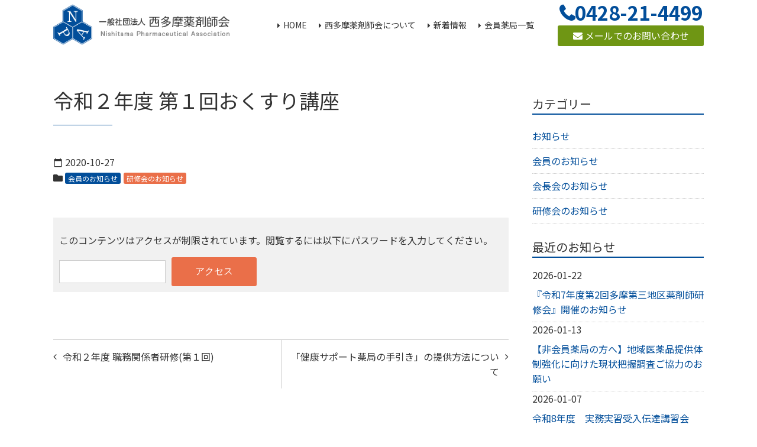

--- FILE ---
content_type: text/html; charset=UTF-8
request_url: https://nishiyaku.jp/%E4%BB%A4%E5%92%8C%EF%BC%92%E5%B9%B4%E5%BA%A6-%E7%AC%AC%EF%BC%91%E5%9B%9E%E3%81%8A%E3%81%8F%E3%81%99%E3%82%8A%E8%AC%9B%E5%BA%A7/
body_size: 14684
content:
<!doctype html>
<html dir="ltr" lang="ja" prefix="og: https://ogp.me/ns#">
<head>
	<meta charset="UTF-8">
	<meta name="viewport" content="width=device-width, initial-scale=1">
	<link rel="profile" href="http://gmpg.org/xfn/11">

	<title>令和２年度 第１回おくすり講座 | 一般社団法人 西多摩薬剤師会</title>

		<!-- All in One SEO 4.9.3 - aioseo.com -->
	<meta name="robots" content="max-image-preview:large" />
	<meta name="author" content="admin_WPkw"/>
	<link rel="canonical" href="https://nishiyaku.jp/%e4%bb%a4%e5%92%8c%ef%bc%92%e5%b9%b4%e5%ba%a6-%e7%ac%ac%ef%bc%91%e5%9b%9e%e3%81%8a%e3%81%8f%e3%81%99%e3%82%8a%e8%ac%9b%e5%ba%a7/" />
	<meta name="generator" content="All in One SEO (AIOSEO) 4.9.3" />
		<meta property="og:locale" content="ja_JP" />
		<meta property="og:site_name" content="一般社団法人 西多摩薬剤師会 |" />
		<meta property="og:type" content="article" />
		<meta property="og:title" content="令和２年度 第１回おくすり講座 | 一般社団法人 西多摩薬剤師会" />
		<meta property="og:url" content="https://nishiyaku.jp/%e4%bb%a4%e5%92%8c%ef%bc%92%e5%b9%b4%e5%ba%a6-%e7%ac%ac%ef%bc%91%e5%9b%9e%e3%81%8a%e3%81%8f%e3%81%99%e3%82%8a%e8%ac%9b%e5%ba%a7/" />
		<meta property="og:image" content="https://nishiyaku.jp/content/wp-content/uploads/2019/08/logo.png" />
		<meta property="og:image:secure_url" content="https://nishiyaku.jp/content/wp-content/uploads/2019/08/logo.png" />
		<meta property="article:published_time" content="2020-10-27T02:50:45+00:00" />
		<meta property="article:modified_time" content="2020-10-27T02:59:16+00:00" />
		<meta name="twitter:card" content="summary" />
		<meta name="twitter:title" content="令和２年度 第１回おくすり講座 | 一般社団法人 西多摩薬剤師会" />
		<meta name="twitter:image" content="https://nishiyaku.jp/content/wp-content/uploads/2019/08/logo.png" />
		<script type="application/ld+json" class="aioseo-schema">
			{"@context":"https:\/\/schema.org","@graph":[{"@type":"Article","@id":"https:\/\/nishiyaku.jp\/%e4%bb%a4%e5%92%8c%ef%bc%92%e5%b9%b4%e5%ba%a6-%e7%ac%ac%ef%bc%91%e5%9b%9e%e3%81%8a%e3%81%8f%e3%81%99%e3%82%8a%e8%ac%9b%e5%ba%a7\/#article","name":"\u4ee4\u548c\uff12\u5e74\u5ea6 \u7b2c\uff11\u56de\u304a\u304f\u3059\u308a\u8b1b\u5ea7 | \u4e00\u822c\u793e\u56e3\u6cd5\u4eba \u897f\u591a\u6469\u85ac\u5264\u5e2b\u4f1a","headline":"\u4ee4\u548c\uff12\u5e74\u5ea6 \u7b2c\uff11\u56de\u304a\u304f\u3059\u308a\u8b1b\u5ea7","author":{"@id":"https:\/\/nishiyaku.jp\/author\/admin_wpkw\/#author"},"publisher":{"@id":"https:\/\/nishiyaku.jp\/#organization"},"image":{"@type":"ImageObject","url":"https:\/\/nishiyaku.jp\/content\/wp-content\/uploads\/2019\/08\/logo.png","@id":"https:\/\/nishiyaku.jp\/#articleImage","width":366,"height":83},"datePublished":"2020-10-27T11:50:45+09:00","dateModified":"2020-10-27T11:59:16+09:00","inLanguage":"ja","mainEntityOfPage":{"@id":"https:\/\/nishiyaku.jp\/%e4%bb%a4%e5%92%8c%ef%bc%92%e5%b9%b4%e5%ba%a6-%e7%ac%ac%ef%bc%91%e5%9b%9e%e3%81%8a%e3%81%8f%e3%81%99%e3%82%8a%e8%ac%9b%e5%ba%a7\/#webpage"},"isPartOf":{"@id":"https:\/\/nishiyaku.jp\/%e4%bb%a4%e5%92%8c%ef%bc%92%e5%b9%b4%e5%ba%a6-%e7%ac%ac%ef%bc%91%e5%9b%9e%e3%81%8a%e3%81%8f%e3%81%99%e3%82%8a%e8%ac%9b%e5%ba%a7\/#webpage"},"articleSection":"\u4f1a\u54e1\u306e\u304a\u77e5\u3089\u305b, \u7814\u4fee\u4f1a\u306e\u304a\u77e5\u3089\u305b"},{"@type":"BreadcrumbList","@id":"https:\/\/nishiyaku.jp\/%e4%bb%a4%e5%92%8c%ef%bc%92%e5%b9%b4%e5%ba%a6-%e7%ac%ac%ef%bc%91%e5%9b%9e%e3%81%8a%e3%81%8f%e3%81%99%e3%82%8a%e8%ac%9b%e5%ba%a7\/#breadcrumblist","itemListElement":[{"@type":"ListItem","@id":"https:\/\/nishiyaku.jp#listItem","position":1,"name":"\u30db\u30fc\u30e0","item":"https:\/\/nishiyaku.jp","nextItem":{"@type":"ListItem","@id":"https:\/\/nishiyaku.jp\/category\/training\/#listItem","name":"\u7814\u4fee\u4f1a\u306e\u304a\u77e5\u3089\u305b"}},{"@type":"ListItem","@id":"https:\/\/nishiyaku.jp\/category\/training\/#listItem","position":2,"name":"\u7814\u4fee\u4f1a\u306e\u304a\u77e5\u3089\u305b","item":"https:\/\/nishiyaku.jp\/category\/training\/","nextItem":{"@type":"ListItem","@id":"https:\/\/nishiyaku.jp\/%e4%bb%a4%e5%92%8c%ef%bc%92%e5%b9%b4%e5%ba%a6-%e7%ac%ac%ef%bc%91%e5%9b%9e%e3%81%8a%e3%81%8f%e3%81%99%e3%82%8a%e8%ac%9b%e5%ba%a7\/#listItem","name":"\u4ee4\u548c\uff12\u5e74\u5ea6 \u7b2c\uff11\u56de\u304a\u304f\u3059\u308a\u8b1b\u5ea7"},"previousItem":{"@type":"ListItem","@id":"https:\/\/nishiyaku.jp#listItem","name":"\u30db\u30fc\u30e0"}},{"@type":"ListItem","@id":"https:\/\/nishiyaku.jp\/%e4%bb%a4%e5%92%8c%ef%bc%92%e5%b9%b4%e5%ba%a6-%e7%ac%ac%ef%bc%91%e5%9b%9e%e3%81%8a%e3%81%8f%e3%81%99%e3%82%8a%e8%ac%9b%e5%ba%a7\/#listItem","position":3,"name":"\u4ee4\u548c\uff12\u5e74\u5ea6 \u7b2c\uff11\u56de\u304a\u304f\u3059\u308a\u8b1b\u5ea7","previousItem":{"@type":"ListItem","@id":"https:\/\/nishiyaku.jp\/category\/training\/#listItem","name":"\u7814\u4fee\u4f1a\u306e\u304a\u77e5\u3089\u305b"}}]},{"@type":"Organization","@id":"https:\/\/nishiyaku.jp\/#organization","name":"\u4e00\u822c\u793e\u56e3\u6cd5\u4eba \u897f\u591a\u6469\u85ac\u5264\u5e2b\u4f1a","url":"https:\/\/nishiyaku.jp\/","logo":{"@type":"ImageObject","url":"https:\/\/nishiyaku.jp\/content\/wp-content\/uploads\/2019\/08\/logo.png","@id":"https:\/\/nishiyaku.jp\/%e4%bb%a4%e5%92%8c%ef%bc%92%e5%b9%b4%e5%ba%a6-%e7%ac%ac%ef%bc%91%e5%9b%9e%e3%81%8a%e3%81%8f%e3%81%99%e3%82%8a%e8%ac%9b%e5%ba%a7\/#organizationLogo","width":366,"height":83},"image":{"@id":"https:\/\/nishiyaku.jp\/%e4%bb%a4%e5%92%8c%ef%bc%92%e5%b9%b4%e5%ba%a6-%e7%ac%ac%ef%bc%91%e5%9b%9e%e3%81%8a%e3%81%8f%e3%81%99%e3%82%8a%e8%ac%9b%e5%ba%a7\/#organizationLogo"}},{"@type":"Person","@id":"https:\/\/nishiyaku.jp\/author\/admin_wpkw\/#author","url":"https:\/\/nishiyaku.jp\/author\/admin_wpkw\/","name":"admin_WPkw","image":{"@type":"ImageObject","@id":"https:\/\/nishiyaku.jp\/%e4%bb%a4%e5%92%8c%ef%bc%92%e5%b9%b4%e5%ba%a6-%e7%ac%ac%ef%bc%91%e5%9b%9e%e3%81%8a%e3%81%8f%e3%81%99%e3%82%8a%e8%ac%9b%e5%ba%a7\/#authorImage","url":"https:\/\/secure.gravatar.com\/avatar\/30ffd126dd5b766e6cd67285b1248badd1dd49cad9245f1680d0dad00359a9ff?s=96&d=mm&r=g","width":96,"height":96,"caption":"admin_WPkw"}},{"@type":"WebPage","@id":"https:\/\/nishiyaku.jp\/%e4%bb%a4%e5%92%8c%ef%bc%92%e5%b9%b4%e5%ba%a6-%e7%ac%ac%ef%bc%91%e5%9b%9e%e3%81%8a%e3%81%8f%e3%81%99%e3%82%8a%e8%ac%9b%e5%ba%a7\/#webpage","url":"https:\/\/nishiyaku.jp\/%e4%bb%a4%e5%92%8c%ef%bc%92%e5%b9%b4%e5%ba%a6-%e7%ac%ac%ef%bc%91%e5%9b%9e%e3%81%8a%e3%81%8f%e3%81%99%e3%82%8a%e8%ac%9b%e5%ba%a7\/","name":"\u4ee4\u548c\uff12\u5e74\u5ea6 \u7b2c\uff11\u56de\u304a\u304f\u3059\u308a\u8b1b\u5ea7 | \u4e00\u822c\u793e\u56e3\u6cd5\u4eba \u897f\u591a\u6469\u85ac\u5264\u5e2b\u4f1a","inLanguage":"ja","isPartOf":{"@id":"https:\/\/nishiyaku.jp\/#website"},"breadcrumb":{"@id":"https:\/\/nishiyaku.jp\/%e4%bb%a4%e5%92%8c%ef%bc%92%e5%b9%b4%e5%ba%a6-%e7%ac%ac%ef%bc%91%e5%9b%9e%e3%81%8a%e3%81%8f%e3%81%99%e3%82%8a%e8%ac%9b%e5%ba%a7\/#breadcrumblist"},"author":{"@id":"https:\/\/nishiyaku.jp\/author\/admin_wpkw\/#author"},"creator":{"@id":"https:\/\/nishiyaku.jp\/author\/admin_wpkw\/#author"},"datePublished":"2020-10-27T11:50:45+09:00","dateModified":"2020-10-27T11:59:16+09:00"},{"@type":"WebSite","@id":"https:\/\/nishiyaku.jp\/#website","url":"https:\/\/nishiyaku.jp\/","name":"\u4e00\u822c\u793e\u56e3\u6cd5\u4eba \u897f\u591a\u6469\u85ac\u5264\u5e2b\u4f1a","inLanguage":"ja","publisher":{"@id":"https:\/\/nishiyaku.jp\/#organization"}}]}
		</script>
		<!-- All in One SEO -->

<link rel='dns-prefetch' href='//cdnjs.cloudflare.com' />
<link rel='dns-prefetch' href='//www.googletagmanager.com' />
<link rel='dns-prefetch' href='//maxcdn.bootstrapcdn.com' />
<link rel='dns-prefetch' href='//fonts.googleapis.com' />
<link rel="alternate" type="application/rss+xml" title="一般社団法人 西多摩薬剤師会 &raquo; フィード" href="https://nishiyaku.jp/feed/" />
<link rel="alternate" type="application/rss+xml" title="一般社団法人 西多摩薬剤師会 &raquo; コメントフィード" href="https://nishiyaku.jp/comments/feed/" />
<link rel="alternate" type="application/rss+xml" title="一般社団法人 西多摩薬剤師会 &raquo; 令和２年度 第１回おくすり講座 のコメントのフィード" href="https://nishiyaku.jp/%e4%bb%a4%e5%92%8c%ef%bc%92%e5%b9%b4%e5%ba%a6-%e7%ac%ac%ef%bc%91%e5%9b%9e%e3%81%8a%e3%81%8f%e3%81%99%e3%82%8a%e8%ac%9b%e5%ba%a7/feed/" />
<link rel="alternate" title="oEmbed (JSON)" type="application/json+oembed" href="https://nishiyaku.jp/wp-json/oembed/1.0/embed?url=https%3A%2F%2Fnishiyaku.jp%2F%25e4%25bb%25a4%25e5%2592%258c%25ef%25bc%2592%25e5%25b9%25b4%25e5%25ba%25a6-%25e7%25ac%25ac%25ef%25bc%2591%25e5%259b%259e%25e3%2581%258a%25e3%2581%258f%25e3%2581%2599%25e3%2582%258a%25e8%25ac%259b%25e5%25ba%25a7%2F" />
<link rel="alternate" title="oEmbed (XML)" type="text/xml+oembed" href="https://nishiyaku.jp/wp-json/oembed/1.0/embed?url=https%3A%2F%2Fnishiyaku.jp%2F%25e4%25bb%25a4%25e5%2592%258c%25ef%25bc%2592%25e5%25b9%25b4%25e5%25ba%25a6-%25e7%25ac%25ac%25ef%25bc%2591%25e5%259b%259e%25e3%2581%258a%25e3%2581%258f%25e3%2581%2599%25e3%2582%258a%25e8%25ac%259b%25e5%25ba%25a7%2F&#038;format=xml" />
<style id='wp-img-auto-sizes-contain-inline-css' type='text/css'>
img:is([sizes=auto i],[sizes^="auto," i]){contain-intrinsic-size:3000px 1500px}
/*# sourceURL=wp-img-auto-sizes-contain-inline-css */
</style>
<style id='wp-emoji-styles-inline-css' type='text/css'>

	img.wp-smiley, img.emoji {
		display: inline !important;
		border: none !important;
		box-shadow: none !important;
		height: 1em !important;
		width: 1em !important;
		margin: 0 0.07em !important;
		vertical-align: -0.1em !important;
		background: none !important;
		padding: 0 !important;
	}
/*# sourceURL=wp-emoji-styles-inline-css */
</style>
<style id='wp-block-library-inline-css' type='text/css'>
:root{--wp-block-synced-color:#7a00df;--wp-block-synced-color--rgb:122,0,223;--wp-bound-block-color:var(--wp-block-synced-color);--wp-editor-canvas-background:#ddd;--wp-admin-theme-color:#007cba;--wp-admin-theme-color--rgb:0,124,186;--wp-admin-theme-color-darker-10:#006ba1;--wp-admin-theme-color-darker-10--rgb:0,107,160.5;--wp-admin-theme-color-darker-20:#005a87;--wp-admin-theme-color-darker-20--rgb:0,90,135;--wp-admin-border-width-focus:2px}@media (min-resolution:192dpi){:root{--wp-admin-border-width-focus:1.5px}}.wp-element-button{cursor:pointer}:root .has-very-light-gray-background-color{background-color:#eee}:root .has-very-dark-gray-background-color{background-color:#313131}:root .has-very-light-gray-color{color:#eee}:root .has-very-dark-gray-color{color:#313131}:root .has-vivid-green-cyan-to-vivid-cyan-blue-gradient-background{background:linear-gradient(135deg,#00d084,#0693e3)}:root .has-purple-crush-gradient-background{background:linear-gradient(135deg,#34e2e4,#4721fb 50%,#ab1dfe)}:root .has-hazy-dawn-gradient-background{background:linear-gradient(135deg,#faaca8,#dad0ec)}:root .has-subdued-olive-gradient-background{background:linear-gradient(135deg,#fafae1,#67a671)}:root .has-atomic-cream-gradient-background{background:linear-gradient(135deg,#fdd79a,#004a59)}:root .has-nightshade-gradient-background{background:linear-gradient(135deg,#330968,#31cdcf)}:root .has-midnight-gradient-background{background:linear-gradient(135deg,#020381,#2874fc)}:root{--wp--preset--font-size--normal:16px;--wp--preset--font-size--huge:42px}.has-regular-font-size{font-size:1em}.has-larger-font-size{font-size:2.625em}.has-normal-font-size{font-size:var(--wp--preset--font-size--normal)}.has-huge-font-size{font-size:var(--wp--preset--font-size--huge)}.has-text-align-center{text-align:center}.has-text-align-left{text-align:left}.has-text-align-right{text-align:right}.has-fit-text{white-space:nowrap!important}#end-resizable-editor-section{display:none}.aligncenter{clear:both}.items-justified-left{justify-content:flex-start}.items-justified-center{justify-content:center}.items-justified-right{justify-content:flex-end}.items-justified-space-between{justify-content:space-between}.screen-reader-text{border:0;clip-path:inset(50%);height:1px;margin:-1px;overflow:hidden;padding:0;position:absolute;width:1px;word-wrap:normal!important}.screen-reader-text:focus{background-color:#ddd;clip-path:none;color:#444;display:block;font-size:1em;height:auto;left:5px;line-height:normal;padding:15px 23px 14px;text-decoration:none;top:5px;width:auto;z-index:100000}html :where(.has-border-color){border-style:solid}html :where([style*=border-top-color]){border-top-style:solid}html :where([style*=border-right-color]){border-right-style:solid}html :where([style*=border-bottom-color]){border-bottom-style:solid}html :where([style*=border-left-color]){border-left-style:solid}html :where([style*=border-width]){border-style:solid}html :where([style*=border-top-width]){border-top-style:solid}html :where([style*=border-right-width]){border-right-style:solid}html :where([style*=border-bottom-width]){border-bottom-style:solid}html :where([style*=border-left-width]){border-left-style:solid}html :where(img[class*=wp-image-]){height:auto;max-width:100%}:where(figure){margin:0 0 1em}html :where(.is-position-sticky){--wp-admin--admin-bar--position-offset:var(--wp-admin--admin-bar--height,0px)}@media screen and (max-width:600px){html :where(.is-position-sticky){--wp-admin--admin-bar--position-offset:0px}}

/*# sourceURL=wp-block-library-inline-css */
</style><style id='global-styles-inline-css' type='text/css'>
:root{--wp--preset--aspect-ratio--square: 1;--wp--preset--aspect-ratio--4-3: 4/3;--wp--preset--aspect-ratio--3-4: 3/4;--wp--preset--aspect-ratio--3-2: 3/2;--wp--preset--aspect-ratio--2-3: 2/3;--wp--preset--aspect-ratio--16-9: 16/9;--wp--preset--aspect-ratio--9-16: 9/16;--wp--preset--color--black: #000000;--wp--preset--color--cyan-bluish-gray: #abb8c3;--wp--preset--color--white: #ffffff;--wp--preset--color--pale-pink: #f78da7;--wp--preset--color--vivid-red: #cf2e2e;--wp--preset--color--luminous-vivid-orange: #ff6900;--wp--preset--color--luminous-vivid-amber: #fcb900;--wp--preset--color--light-green-cyan: #7bdcb5;--wp--preset--color--vivid-green-cyan: #00d084;--wp--preset--color--pale-cyan-blue: #8ed1fc;--wp--preset--color--vivid-cyan-blue: #0693e3;--wp--preset--color--vivid-purple: #9b51e0;--wp--preset--color--main: #024e9a;--wp--preset--color--base: #ffffff;--wp--preset--color--accent: #ea6f49;--wp--preset--color--attention: #ff0000;--wp--preset--color--font: #333333;--wp--preset--color--green: #6f9614;--wp--preset--color--color-pattern-0: #4e9903;--wp--preset--color--color-pattern-1: #03994e;--wp--preset--color--color-pattern-2: #034e99;--wp--preset--color--color-pattern-3: #4e0399;--wp--preset--color--color-pattern-4: #99034e;--wp--preset--color--color-pattern-5: #994e03;--wp--preset--color--color-pattern-6: #01162b;--wp--preset--color--color-pattern-7: #022c57;--wp--preset--color--color-pattern-8: #034282;--wp--preset--color--color-pattern-9: #0358ad;--wp--preset--color--color-pattern-10: #046fd9;--wp--preset--color--color-pattern-11: #0582ff;--wp--preset--color--color-pattern-12: #2a2b2b;--wp--preset--color--color-pattern-13: #545557;--wp--preset--color--color-pattern-14: #7e8082;--wp--preset--color--color-pattern-15: #a8abad;--wp--preset--color--color-pattern-16: #d2d5d9;--wp--preset--color--color-pattern-17: #f7fbff;--wp--preset--gradient--vivid-cyan-blue-to-vivid-purple: linear-gradient(135deg,rgb(6,147,227) 0%,rgb(155,81,224) 100%);--wp--preset--gradient--light-green-cyan-to-vivid-green-cyan: linear-gradient(135deg,rgb(122,220,180) 0%,rgb(0,208,130) 100%);--wp--preset--gradient--luminous-vivid-amber-to-luminous-vivid-orange: linear-gradient(135deg,rgb(252,185,0) 0%,rgb(255,105,0) 100%);--wp--preset--gradient--luminous-vivid-orange-to-vivid-red: linear-gradient(135deg,rgb(255,105,0) 0%,rgb(207,46,46) 100%);--wp--preset--gradient--very-light-gray-to-cyan-bluish-gray: linear-gradient(135deg,rgb(238,238,238) 0%,rgb(169,184,195) 100%);--wp--preset--gradient--cool-to-warm-spectrum: linear-gradient(135deg,rgb(74,234,220) 0%,rgb(151,120,209) 20%,rgb(207,42,186) 40%,rgb(238,44,130) 60%,rgb(251,105,98) 80%,rgb(254,248,76) 100%);--wp--preset--gradient--blush-light-purple: linear-gradient(135deg,rgb(255,206,236) 0%,rgb(152,150,240) 100%);--wp--preset--gradient--blush-bordeaux: linear-gradient(135deg,rgb(254,205,165) 0%,rgb(254,45,45) 50%,rgb(107,0,62) 100%);--wp--preset--gradient--luminous-dusk: linear-gradient(135deg,rgb(255,203,112) 0%,rgb(199,81,192) 50%,rgb(65,88,208) 100%);--wp--preset--gradient--pale-ocean: linear-gradient(135deg,rgb(255,245,203) 0%,rgb(182,227,212) 50%,rgb(51,167,181) 100%);--wp--preset--gradient--electric-grass: linear-gradient(135deg,rgb(202,248,128) 0%,rgb(113,206,126) 100%);--wp--preset--gradient--midnight: linear-gradient(135deg,rgb(2,3,129) 0%,rgb(40,116,252) 100%);--wp--preset--font-size--small: 13px;--wp--preset--font-size--medium: 20px;--wp--preset--font-size--large: 36px;--wp--preset--font-size--x-large: 42px;--wp--preset--spacing--20: 0.44rem;--wp--preset--spacing--30: 0.67rem;--wp--preset--spacing--40: 1rem;--wp--preset--spacing--50: 1.5rem;--wp--preset--spacing--60: 2.25rem;--wp--preset--spacing--70: 3.38rem;--wp--preset--spacing--80: 5.06rem;--wp--preset--shadow--natural: 6px 6px 9px rgba(0, 0, 0, 0.2);--wp--preset--shadow--deep: 12px 12px 50px rgba(0, 0, 0, 0.4);--wp--preset--shadow--sharp: 6px 6px 0px rgba(0, 0, 0, 0.2);--wp--preset--shadow--outlined: 6px 6px 0px -3px rgb(255, 255, 255), 6px 6px rgb(0, 0, 0);--wp--preset--shadow--crisp: 6px 6px 0px rgb(0, 0, 0);}:root { --wp--style--global--content-size: ;--wp--style--global--wide-size: 100%; }:where(body) { margin: 0; }.wp-site-blocks > .alignleft { float: left; margin-right: 2em; }.wp-site-blocks > .alignright { float: right; margin-left: 2em; }.wp-site-blocks > .aligncenter { justify-content: center; margin-left: auto; margin-right: auto; }:where(.wp-site-blocks) > * { margin-block-start: 24px; margin-block-end: 0; }:where(.wp-site-blocks) > :first-child { margin-block-start: 0; }:where(.wp-site-blocks) > :last-child { margin-block-end: 0; }:root { --wp--style--block-gap: 24px; }:root :where(.is-layout-flow) > :first-child{margin-block-start: 0;}:root :where(.is-layout-flow) > :last-child{margin-block-end: 0;}:root :where(.is-layout-flow) > *{margin-block-start: 24px;margin-block-end: 0;}:root :where(.is-layout-constrained) > :first-child{margin-block-start: 0;}:root :where(.is-layout-constrained) > :last-child{margin-block-end: 0;}:root :where(.is-layout-constrained) > *{margin-block-start: 24px;margin-block-end: 0;}:root :where(.is-layout-flex){gap: 24px;}:root :where(.is-layout-grid){gap: 24px;}.is-layout-flow > .alignleft{float: left;margin-inline-start: 0;margin-inline-end: 2em;}.is-layout-flow > .alignright{float: right;margin-inline-start: 2em;margin-inline-end: 0;}.is-layout-flow > .aligncenter{margin-left: auto !important;margin-right: auto !important;}.is-layout-constrained > .alignleft{float: left;margin-inline-start: 0;margin-inline-end: 2em;}.is-layout-constrained > .alignright{float: right;margin-inline-start: 2em;margin-inline-end: 0;}.is-layout-constrained > .aligncenter{margin-left: auto !important;margin-right: auto !important;}.is-layout-constrained > :where(:not(.alignleft):not(.alignright):not(.alignfull)){max-width: var(--wp--style--global--content-size);margin-left: auto !important;margin-right: auto !important;}.is-layout-constrained > .alignwide{max-width: var(--wp--style--global--wide-size);}body .is-layout-flex{display: flex;}.is-layout-flex{flex-wrap: wrap;align-items: center;}.is-layout-flex > :is(*, div){margin: 0;}body .is-layout-grid{display: grid;}.is-layout-grid > :is(*, div){margin: 0;}body{padding-top: 0px;padding-right: 0px;padding-bottom: 0px;padding-left: 0px;}a:where(:not(.wp-element-button)){text-decoration: underline;}:root :where(.wp-element-button, .wp-block-button__link){background-color: #32373c;border-width: 0;color: #fff;font-family: inherit;font-size: inherit;font-style: inherit;font-weight: inherit;letter-spacing: inherit;line-height: inherit;padding-top: calc(0.667em + 2px);padding-right: calc(1.333em + 2px);padding-bottom: calc(0.667em + 2px);padding-left: calc(1.333em + 2px);text-decoration: none;text-transform: inherit;}.has-black-color{color: var(--wp--preset--color--black) !important;}.has-cyan-bluish-gray-color{color: var(--wp--preset--color--cyan-bluish-gray) !important;}.has-white-color{color: var(--wp--preset--color--white) !important;}.has-pale-pink-color{color: var(--wp--preset--color--pale-pink) !important;}.has-vivid-red-color{color: var(--wp--preset--color--vivid-red) !important;}.has-luminous-vivid-orange-color{color: var(--wp--preset--color--luminous-vivid-orange) !important;}.has-luminous-vivid-amber-color{color: var(--wp--preset--color--luminous-vivid-amber) !important;}.has-light-green-cyan-color{color: var(--wp--preset--color--light-green-cyan) !important;}.has-vivid-green-cyan-color{color: var(--wp--preset--color--vivid-green-cyan) !important;}.has-pale-cyan-blue-color{color: var(--wp--preset--color--pale-cyan-blue) !important;}.has-vivid-cyan-blue-color{color: var(--wp--preset--color--vivid-cyan-blue) !important;}.has-vivid-purple-color{color: var(--wp--preset--color--vivid-purple) !important;}.has-main-color{color: var(--wp--preset--color--main) !important;}.has-base-color{color: var(--wp--preset--color--base) !important;}.has-accent-color{color: var(--wp--preset--color--accent) !important;}.has-attention-color{color: var(--wp--preset--color--attention) !important;}.has-font-color{color: var(--wp--preset--color--font) !important;}.has-green-color{color: var(--wp--preset--color--green) !important;}.has-color-pattern-0-color{color: var(--wp--preset--color--color-pattern-0) !important;}.has-color-pattern-1-color{color: var(--wp--preset--color--color-pattern-1) !important;}.has-color-pattern-2-color{color: var(--wp--preset--color--color-pattern-2) !important;}.has-color-pattern-3-color{color: var(--wp--preset--color--color-pattern-3) !important;}.has-color-pattern-4-color{color: var(--wp--preset--color--color-pattern-4) !important;}.has-color-pattern-5-color{color: var(--wp--preset--color--color-pattern-5) !important;}.has-color-pattern-6-color{color: var(--wp--preset--color--color-pattern-6) !important;}.has-color-pattern-7-color{color: var(--wp--preset--color--color-pattern-7) !important;}.has-color-pattern-8-color{color: var(--wp--preset--color--color-pattern-8) !important;}.has-color-pattern-9-color{color: var(--wp--preset--color--color-pattern-9) !important;}.has-color-pattern-10-color{color: var(--wp--preset--color--color-pattern-10) !important;}.has-color-pattern-11-color{color: var(--wp--preset--color--color-pattern-11) !important;}.has-color-pattern-12-color{color: var(--wp--preset--color--color-pattern-12) !important;}.has-color-pattern-13-color{color: var(--wp--preset--color--color-pattern-13) !important;}.has-color-pattern-14-color{color: var(--wp--preset--color--color-pattern-14) !important;}.has-color-pattern-15-color{color: var(--wp--preset--color--color-pattern-15) !important;}.has-color-pattern-16-color{color: var(--wp--preset--color--color-pattern-16) !important;}.has-color-pattern-17-color{color: var(--wp--preset--color--color-pattern-17) !important;}.has-black-background-color{background-color: var(--wp--preset--color--black) !important;}.has-cyan-bluish-gray-background-color{background-color: var(--wp--preset--color--cyan-bluish-gray) !important;}.has-white-background-color{background-color: var(--wp--preset--color--white) !important;}.has-pale-pink-background-color{background-color: var(--wp--preset--color--pale-pink) !important;}.has-vivid-red-background-color{background-color: var(--wp--preset--color--vivid-red) !important;}.has-luminous-vivid-orange-background-color{background-color: var(--wp--preset--color--luminous-vivid-orange) !important;}.has-luminous-vivid-amber-background-color{background-color: var(--wp--preset--color--luminous-vivid-amber) !important;}.has-light-green-cyan-background-color{background-color: var(--wp--preset--color--light-green-cyan) !important;}.has-vivid-green-cyan-background-color{background-color: var(--wp--preset--color--vivid-green-cyan) !important;}.has-pale-cyan-blue-background-color{background-color: var(--wp--preset--color--pale-cyan-blue) !important;}.has-vivid-cyan-blue-background-color{background-color: var(--wp--preset--color--vivid-cyan-blue) !important;}.has-vivid-purple-background-color{background-color: var(--wp--preset--color--vivid-purple) !important;}.has-main-background-color{background-color: var(--wp--preset--color--main) !important;}.has-base-background-color{background-color: var(--wp--preset--color--base) !important;}.has-accent-background-color{background-color: var(--wp--preset--color--accent) !important;}.has-attention-background-color{background-color: var(--wp--preset--color--attention) !important;}.has-font-background-color{background-color: var(--wp--preset--color--font) !important;}.has-green-background-color{background-color: var(--wp--preset--color--green) !important;}.has-color-pattern-0-background-color{background-color: var(--wp--preset--color--color-pattern-0) !important;}.has-color-pattern-1-background-color{background-color: var(--wp--preset--color--color-pattern-1) !important;}.has-color-pattern-2-background-color{background-color: var(--wp--preset--color--color-pattern-2) !important;}.has-color-pattern-3-background-color{background-color: var(--wp--preset--color--color-pattern-3) !important;}.has-color-pattern-4-background-color{background-color: var(--wp--preset--color--color-pattern-4) !important;}.has-color-pattern-5-background-color{background-color: var(--wp--preset--color--color-pattern-5) !important;}.has-color-pattern-6-background-color{background-color: var(--wp--preset--color--color-pattern-6) !important;}.has-color-pattern-7-background-color{background-color: var(--wp--preset--color--color-pattern-7) !important;}.has-color-pattern-8-background-color{background-color: var(--wp--preset--color--color-pattern-8) !important;}.has-color-pattern-9-background-color{background-color: var(--wp--preset--color--color-pattern-9) !important;}.has-color-pattern-10-background-color{background-color: var(--wp--preset--color--color-pattern-10) !important;}.has-color-pattern-11-background-color{background-color: var(--wp--preset--color--color-pattern-11) !important;}.has-color-pattern-12-background-color{background-color: var(--wp--preset--color--color-pattern-12) !important;}.has-color-pattern-13-background-color{background-color: var(--wp--preset--color--color-pattern-13) !important;}.has-color-pattern-14-background-color{background-color: var(--wp--preset--color--color-pattern-14) !important;}.has-color-pattern-15-background-color{background-color: var(--wp--preset--color--color-pattern-15) !important;}.has-color-pattern-16-background-color{background-color: var(--wp--preset--color--color-pattern-16) !important;}.has-color-pattern-17-background-color{background-color: var(--wp--preset--color--color-pattern-17) !important;}.has-black-border-color{border-color: var(--wp--preset--color--black) !important;}.has-cyan-bluish-gray-border-color{border-color: var(--wp--preset--color--cyan-bluish-gray) !important;}.has-white-border-color{border-color: var(--wp--preset--color--white) !important;}.has-pale-pink-border-color{border-color: var(--wp--preset--color--pale-pink) !important;}.has-vivid-red-border-color{border-color: var(--wp--preset--color--vivid-red) !important;}.has-luminous-vivid-orange-border-color{border-color: var(--wp--preset--color--luminous-vivid-orange) !important;}.has-luminous-vivid-amber-border-color{border-color: var(--wp--preset--color--luminous-vivid-amber) !important;}.has-light-green-cyan-border-color{border-color: var(--wp--preset--color--light-green-cyan) !important;}.has-vivid-green-cyan-border-color{border-color: var(--wp--preset--color--vivid-green-cyan) !important;}.has-pale-cyan-blue-border-color{border-color: var(--wp--preset--color--pale-cyan-blue) !important;}.has-vivid-cyan-blue-border-color{border-color: var(--wp--preset--color--vivid-cyan-blue) !important;}.has-vivid-purple-border-color{border-color: var(--wp--preset--color--vivid-purple) !important;}.has-main-border-color{border-color: var(--wp--preset--color--main) !important;}.has-base-border-color{border-color: var(--wp--preset--color--base) !important;}.has-accent-border-color{border-color: var(--wp--preset--color--accent) !important;}.has-attention-border-color{border-color: var(--wp--preset--color--attention) !important;}.has-font-border-color{border-color: var(--wp--preset--color--font) !important;}.has-green-border-color{border-color: var(--wp--preset--color--green) !important;}.has-color-pattern-0-border-color{border-color: var(--wp--preset--color--color-pattern-0) !important;}.has-color-pattern-1-border-color{border-color: var(--wp--preset--color--color-pattern-1) !important;}.has-color-pattern-2-border-color{border-color: var(--wp--preset--color--color-pattern-2) !important;}.has-color-pattern-3-border-color{border-color: var(--wp--preset--color--color-pattern-3) !important;}.has-color-pattern-4-border-color{border-color: var(--wp--preset--color--color-pattern-4) !important;}.has-color-pattern-5-border-color{border-color: var(--wp--preset--color--color-pattern-5) !important;}.has-color-pattern-6-border-color{border-color: var(--wp--preset--color--color-pattern-6) !important;}.has-color-pattern-7-border-color{border-color: var(--wp--preset--color--color-pattern-7) !important;}.has-color-pattern-8-border-color{border-color: var(--wp--preset--color--color-pattern-8) !important;}.has-color-pattern-9-border-color{border-color: var(--wp--preset--color--color-pattern-9) !important;}.has-color-pattern-10-border-color{border-color: var(--wp--preset--color--color-pattern-10) !important;}.has-color-pattern-11-border-color{border-color: var(--wp--preset--color--color-pattern-11) !important;}.has-color-pattern-12-border-color{border-color: var(--wp--preset--color--color-pattern-12) !important;}.has-color-pattern-13-border-color{border-color: var(--wp--preset--color--color-pattern-13) !important;}.has-color-pattern-14-border-color{border-color: var(--wp--preset--color--color-pattern-14) !important;}.has-color-pattern-15-border-color{border-color: var(--wp--preset--color--color-pattern-15) !important;}.has-color-pattern-16-border-color{border-color: var(--wp--preset--color--color-pattern-16) !important;}.has-color-pattern-17-border-color{border-color: var(--wp--preset--color--color-pattern-17) !important;}.has-vivid-cyan-blue-to-vivid-purple-gradient-background{background: var(--wp--preset--gradient--vivid-cyan-blue-to-vivid-purple) !important;}.has-light-green-cyan-to-vivid-green-cyan-gradient-background{background: var(--wp--preset--gradient--light-green-cyan-to-vivid-green-cyan) !important;}.has-luminous-vivid-amber-to-luminous-vivid-orange-gradient-background{background: var(--wp--preset--gradient--luminous-vivid-amber-to-luminous-vivid-orange) !important;}.has-luminous-vivid-orange-to-vivid-red-gradient-background{background: var(--wp--preset--gradient--luminous-vivid-orange-to-vivid-red) !important;}.has-very-light-gray-to-cyan-bluish-gray-gradient-background{background: var(--wp--preset--gradient--very-light-gray-to-cyan-bluish-gray) !important;}.has-cool-to-warm-spectrum-gradient-background{background: var(--wp--preset--gradient--cool-to-warm-spectrum) !important;}.has-blush-light-purple-gradient-background{background: var(--wp--preset--gradient--blush-light-purple) !important;}.has-blush-bordeaux-gradient-background{background: var(--wp--preset--gradient--blush-bordeaux) !important;}.has-luminous-dusk-gradient-background{background: var(--wp--preset--gradient--luminous-dusk) !important;}.has-pale-ocean-gradient-background{background: var(--wp--preset--gradient--pale-ocean) !important;}.has-electric-grass-gradient-background{background: var(--wp--preset--gradient--electric-grass) !important;}.has-midnight-gradient-background{background: var(--wp--preset--gradient--midnight) !important;}.has-small-font-size{font-size: var(--wp--preset--font-size--small) !important;}.has-medium-font-size{font-size: var(--wp--preset--font-size--medium) !important;}.has-large-font-size{font-size: var(--wp--preset--font-size--large) !important;}.has-x-large-font-size{font-size: var(--wp--preset--font-size--x-large) !important;}
/*# sourceURL=global-styles-inline-css */
</style>

<style id='fsb-flexible-spacer-style-inline-css' type='text/css'>
.fsb-style-show-front{position:relative;z-index:2;}@media screen and (min-width:1025px){.fsb-flexible-spacer__device--md,.fsb-flexible-spacer__device--sm{display:none;}}@media screen and (min-width:600px) and (max-width:1024px){.fsb-flexible-spacer__device--lg,.fsb-flexible-spacer__device--sm{display:none;}}@media screen and (max-width:599px){.fsb-flexible-spacer__device--lg,.fsb-flexible-spacer__device--md{display:none;}}
/*# sourceURL=fsb-flexible-spacer-style-inline-css */
</style>
<link rel='stylesheet' id='dashicons-css' href='https://nishiyaku.jp/content/wp-includes/css/dashicons.min.css?ver=6.9'  media='all'>
<link rel='stylesheet' id='base_theme-style-css' href='https://nishiyaku.jp/content/wp-content/themes/nishiyaku/style.css?ver=6.9'  media='all'>
<link rel='stylesheet' id='base_theme-css-style-css' href='https://nishiyaku.jp/content/wp-content/themes/base_theme/css/style.min.css?ver=2.12.9'  media='all'>
<link rel='stylesheet' id='base_theme-font-awesome-pro-css' href='https://nishiyaku.jp/content/wp-content/themes/base_theme/fonts/fontawesome/css/all.css?ver=6.9'  media='all'>
<link rel='stylesheet' id='base_theme-font-awesome-css' href='https://maxcdn.bootstrapcdn.com/font-awesome/4.5.0/css/font-awesome.min.css?ver=6.9'  media='all'>
<link rel='stylesheet' id='base_theme-font-material-icon-css' href='https://fonts.googleapis.com/icon?family=Material+Icons&#038;ver=6.9'  media='all'>
<link rel='stylesheet' id='base_theme-customize-style-css' href='https://nishiyaku.jp/content/wp-content/themes/base_theme/customize.css?ver=6.9'  media='all'>
<link rel='stylesheet' id='base_theme-swiper-style-css' href='https://nishiyaku.jp/content/wp-content/themes/base_theme/inc/modules/slider/js/swiper/swiper.min.css?ver=6.9'  media='all'>
<link rel='stylesheet' id='base_theme-css-default-css' href='https://nishiyaku.jp/content/wp-content/themes/base_theme/style.css?ver=6.9'  media='all'>
<link rel='stylesheet' id='base_theme-child-css-style-css' href='https://nishiyaku.jp/content/wp-content/themes/nishiyaku/css/style.min.css?ver=1.1'  media='all'>
<link rel='stylesheet' id='base_theme-child-customize-style-css' href='https://nishiyaku.jp/content/wp-content/themes/nishiyaku/customize.css?ver=1.1'  media='all'>
<link rel='stylesheet' id='base_theme-child-scroll-hint-css' href='https://nishiyaku.jp/content/wp-content/themes/nishiyaku/js/scroll-hint/css/scroll-hint.css?ver=1.1'  media='all'>
<link rel='stylesheet' id='base_theme-child-google-icon-css' href='https://fonts.googleapis.com/icon?family=Material+Icons&#038;ver=6.9'  media='all'>
<link rel='stylesheet' id='base_theme-child-google-icon-outlined-css' href='https://fonts.googleapis.com/icon?family=Material+Icons%7CMaterial+Icons+Outlined&#038;ver=6.9'  media='all'>
<link rel='stylesheet' id='nishiyaku-font-awesome-free-css' href='https://nishiyaku.jp/content/wp-content/themes/nishiyaku/fonts/fontawesome/css/all.css?ver=6.9'  media='all'>
<link rel='stylesheet' id='nishiyaku-animate-css' href='https://nishiyaku.jp/content/wp-content/themes/nishiyaku/js/animate/animate.min.css?ver=6.9'  media='all'>
<script type="text/javascript" src="https://nishiyaku.jp/content/wp-includes/js/jquery/jquery.min.js?ver=3.7.1" id="jquery-core-js"></script>
<script type="text/javascript" src="https://nishiyaku.jp/content/wp-includes/js/jquery/jquery-migrate.min.js?ver=3.4.1" id="jquery-migrate-js"></script>

<!-- Google tag (gtag.js) snippet added by Site Kit -->
<!-- Google アナリティクス スニペット (Site Kit が追加) -->
<script type="text/javascript" src="https://www.googletagmanager.com/gtag/js?id=GT-WBTHLL9" id="google_gtagjs-js" async></script>
<script type="text/javascript" id="google_gtagjs-js-after">
/* <![CDATA[ */
window.dataLayer = window.dataLayer || [];function gtag(){dataLayer.push(arguments);}
gtag("set","linker",{"domains":["nishiyaku.jp"]});
gtag("js", new Date());
gtag("set", "developer_id.dZTNiMT", true);
gtag("config", "GT-WBTHLL9");
//# sourceURL=google_gtagjs-js-after
/* ]]> */
</script>
<link rel="https://api.w.org/" href="https://nishiyaku.jp/wp-json/" /><link rel="alternate" title="JSON" type="application/json" href="https://nishiyaku.jp/wp-json/wp/v2/posts/4373" /><link rel="EditURI" type="application/rsd+xml" title="RSD" href="https://nishiyaku.jp/content/xmlrpc.php?rsd" />
<meta name="generator" content="WordPress 6.9" />
<link rel='shortlink' href='https://nishiyaku.jp/?p=4373' />
<style type="text/css">* Custom css for Access Category Password form */
		.acpwd-container {
		
		}
		
		.acpwd-added-excerpt {
		}
		
		.acpwd-info-message {
		
		}
		
		.acpwd-form {
		
		}
		.acpwd-pass {
		
		}
		
		.acpwd-submit {
		
		}
		
		.acpwd-error-message {
			color: darkred;
		}</style><style>
		</style>
		<meta name="generator" content="Site Kit by Google 1.171.0" />	<style type="text/css">
	.has-main-background-color {background-color:#024e9a !important;}.has-main-color {color:#024e9a !important;}.has-main-border-color {border-color:#024e9a !important;}.has-main-border-top-color {border-top-color:#024e9a !important;}.has-main-border-bottom-color {border-bottom-color:#024e9a !important;}.has-main-border-left-color {border-left-color:#024e9a !important;}.has-main-border-right-color {border-right-color:#024e9a !important;}.has-base-background-color {background-color:#ffffff !important;}.has-base-color {color:#ffffff !important;}.has-base-border-color {border-color:#ffffff !important;}.has-base-border-top-color {border-top-color:#ffffff !important;}.has-base-border-bottom-color {border-bottom-color:#ffffff !important;}.has-base-border-left-color {border-left-color:#ffffff !important;}.has-base-border-right-color {border-right-color:#ffffff !important;}.has-accent-background-color {background-color:#ea6f49 !important;}.has-accent-color {color:#ea6f49 !important;}.has-accent-border-color {border-color:#ea6f49 !important;}.has-accent-border-top-color {border-top-color:#ea6f49 !important;}.has-accent-border-bottom-color {border-bottom-color:#ea6f49 !important;}.has-accent-border-left-color {border-left-color:#ea6f49 !important;}.has-accent-border-right-color {border-right-color:#ea6f49 !important;}.has-attention-background-color {background-color:#ff0000 !important;}.has-attention-color {color:#ff0000 !important;}.has-attention-border-color {border-color:#ff0000 !important;}.has-attention-border-top-color {border-top-color:#ff0000 !important;}.has-attention-border-bottom-color {border-bottom-color:#ff0000 !important;}.has-attention-border-left-color {border-left-color:#ff0000 !important;}.has-attention-border-right-color {border-right-color:#ff0000 !important;}.has-font-background-color {background-color:#333333 !important;}.has-font-color {color:#333333 !important;}.has-font-border-color {border-color:#333333 !important;}.has-font-border-top-color {border-top-color:#333333 !important;}.has-font-border-bottom-color {border-bottom-color:#333333 !important;}.has-font-border-left-color {border-left-color:#333333 !important;}.has-font-border-right-color {border-right-color:#333333 !important;}.has-green-background-color {background-color:#6f9614 !important;}.has-green-color {color:#6f9614 !important;}.has-green-border-color {border-color:#6f9614 !important;}.has-green-border-top-color {border-top-color:#6f9614 !important;}.has-green-border-bottom-color {border-bottom-color:#6f9614 !important;}.has-green-border-left-color {border-left-color:#6f9614 !important;}.has-green-border-right-color {border-right-color:#6f9614 !important;}.has-color-pattern-0-background-color {background-color:#4e9903 !important;}.has-color-pattern-0-color {color:#4e9903 !important;}.has-color-pattern-0-border-color {border-color:#4e9903 !important;}.has-color-pattern-0-border-top-color {border-top-color:#4e9903 !important;}.has-color-pattern-0-border-bottom-color {border-bottom-color:#4e9903 !important;}.has-color-pattern-0-border-left-color {border-left-color:#4e9903 !important;}.has-color-pattern-0-border-right-color {border-right-color:#4e9903 !important;}.has-color-pattern-1-background-color {background-color:#03994e !important;}.has-color-pattern-1-color {color:#03994e !important;}.has-color-pattern-1-border-color {border-color:#03994e !important;}.has-color-pattern-1-border-top-color {border-top-color:#03994e !important;}.has-color-pattern-1-border-bottom-color {border-bottom-color:#03994e !important;}.has-color-pattern-1-border-left-color {border-left-color:#03994e !important;}.has-color-pattern-1-border-right-color {border-right-color:#03994e !important;}.has-color-pattern-2-background-color {background-color:#034e99 !important;}.has-color-pattern-2-color {color:#034e99 !important;}.has-color-pattern-2-border-color {border-color:#034e99 !important;}.has-color-pattern-2-border-top-color {border-top-color:#034e99 !important;}.has-color-pattern-2-border-bottom-color {border-bottom-color:#034e99 !important;}.has-color-pattern-2-border-left-color {border-left-color:#034e99 !important;}.has-color-pattern-2-border-right-color {border-right-color:#034e99 !important;}.has-color-pattern-3-background-color {background-color:#4e0399 !important;}.has-color-pattern-3-color {color:#4e0399 !important;}.has-color-pattern-3-border-color {border-color:#4e0399 !important;}.has-color-pattern-3-border-top-color {border-top-color:#4e0399 !important;}.has-color-pattern-3-border-bottom-color {border-bottom-color:#4e0399 !important;}.has-color-pattern-3-border-left-color {border-left-color:#4e0399 !important;}.has-color-pattern-3-border-right-color {border-right-color:#4e0399 !important;}.has-color-pattern-4-background-color {background-color:#99034e !important;}.has-color-pattern-4-color {color:#99034e !important;}.has-color-pattern-4-border-color {border-color:#99034e !important;}.has-color-pattern-4-border-top-color {border-top-color:#99034e !important;}.has-color-pattern-4-border-bottom-color {border-bottom-color:#99034e !important;}.has-color-pattern-4-border-left-color {border-left-color:#99034e !important;}.has-color-pattern-4-border-right-color {border-right-color:#99034e !important;}.has-color-pattern-5-background-color {background-color:#994e03 !important;}.has-color-pattern-5-color {color:#994e03 !important;}.has-color-pattern-5-border-color {border-color:#994e03 !important;}.has-color-pattern-5-border-top-color {border-top-color:#994e03 !important;}.has-color-pattern-5-border-bottom-color {border-bottom-color:#994e03 !important;}.has-color-pattern-5-border-left-color {border-left-color:#994e03 !important;}.has-color-pattern-5-border-right-color {border-right-color:#994e03 !important;}.has-color-pattern-6-background-color {background-color:#01162b !important;}.has-color-pattern-6-color {color:#01162b !important;}.has-color-pattern-6-border-color {border-color:#01162b !important;}.has-color-pattern-6-border-top-color {border-top-color:#01162b !important;}.has-color-pattern-6-border-bottom-color {border-bottom-color:#01162b !important;}.has-color-pattern-6-border-left-color {border-left-color:#01162b !important;}.has-color-pattern-6-border-right-color {border-right-color:#01162b !important;}.has-color-pattern-7-background-color {background-color:#022c57 !important;}.has-color-pattern-7-color {color:#022c57 !important;}.has-color-pattern-7-border-color {border-color:#022c57 !important;}.has-color-pattern-7-border-top-color {border-top-color:#022c57 !important;}.has-color-pattern-7-border-bottom-color {border-bottom-color:#022c57 !important;}.has-color-pattern-7-border-left-color {border-left-color:#022c57 !important;}.has-color-pattern-7-border-right-color {border-right-color:#022c57 !important;}.has-color-pattern-8-background-color {background-color:#034282 !important;}.has-color-pattern-8-color {color:#034282 !important;}.has-color-pattern-8-border-color {border-color:#034282 !important;}.has-color-pattern-8-border-top-color {border-top-color:#034282 !important;}.has-color-pattern-8-border-bottom-color {border-bottom-color:#034282 !important;}.has-color-pattern-8-border-left-color {border-left-color:#034282 !important;}.has-color-pattern-8-border-right-color {border-right-color:#034282 !important;}.has-color-pattern-9-background-color {background-color:#0358ad !important;}.has-color-pattern-9-color {color:#0358ad !important;}.has-color-pattern-9-border-color {border-color:#0358ad !important;}.has-color-pattern-9-border-top-color {border-top-color:#0358ad !important;}.has-color-pattern-9-border-bottom-color {border-bottom-color:#0358ad !important;}.has-color-pattern-9-border-left-color {border-left-color:#0358ad !important;}.has-color-pattern-9-border-right-color {border-right-color:#0358ad !important;}.has-color-pattern-10-background-color {background-color:#046fd9 !important;}.has-color-pattern-10-color {color:#046fd9 !important;}.has-color-pattern-10-border-color {border-color:#046fd9 !important;}.has-color-pattern-10-border-top-color {border-top-color:#046fd9 !important;}.has-color-pattern-10-border-bottom-color {border-bottom-color:#046fd9 !important;}.has-color-pattern-10-border-left-color {border-left-color:#046fd9 !important;}.has-color-pattern-10-border-right-color {border-right-color:#046fd9 !important;}.has-color-pattern-11-background-color {background-color:#0582ff !important;}.has-color-pattern-11-color {color:#0582ff !important;}.has-color-pattern-11-border-color {border-color:#0582ff !important;}.has-color-pattern-11-border-top-color {border-top-color:#0582ff !important;}.has-color-pattern-11-border-bottom-color {border-bottom-color:#0582ff !important;}.has-color-pattern-11-border-left-color {border-left-color:#0582ff !important;}.has-color-pattern-11-border-right-color {border-right-color:#0582ff !important;}.has-color-pattern-12-background-color {background-color:#2a2b2b !important;}.has-color-pattern-12-color {color:#2a2b2b !important;}.has-color-pattern-12-border-color {border-color:#2a2b2b !important;}.has-color-pattern-12-border-top-color {border-top-color:#2a2b2b !important;}.has-color-pattern-12-border-bottom-color {border-bottom-color:#2a2b2b !important;}.has-color-pattern-12-border-left-color {border-left-color:#2a2b2b !important;}.has-color-pattern-12-border-right-color {border-right-color:#2a2b2b !important;}.has-color-pattern-13-background-color {background-color:#545557 !important;}.has-color-pattern-13-color {color:#545557 !important;}.has-color-pattern-13-border-color {border-color:#545557 !important;}.has-color-pattern-13-border-top-color {border-top-color:#545557 !important;}.has-color-pattern-13-border-bottom-color {border-bottom-color:#545557 !important;}.has-color-pattern-13-border-left-color {border-left-color:#545557 !important;}.has-color-pattern-13-border-right-color {border-right-color:#545557 !important;}.has-color-pattern-14-background-color {background-color:#7e8082 !important;}.has-color-pattern-14-color {color:#7e8082 !important;}.has-color-pattern-14-border-color {border-color:#7e8082 !important;}.has-color-pattern-14-border-top-color {border-top-color:#7e8082 !important;}.has-color-pattern-14-border-bottom-color {border-bottom-color:#7e8082 !important;}.has-color-pattern-14-border-left-color {border-left-color:#7e8082 !important;}.has-color-pattern-14-border-right-color {border-right-color:#7e8082 !important;}.has-color-pattern-15-background-color {background-color:#a8abad !important;}.has-color-pattern-15-color {color:#a8abad !important;}.has-color-pattern-15-border-color {border-color:#a8abad !important;}.has-color-pattern-15-border-top-color {border-top-color:#a8abad !important;}.has-color-pattern-15-border-bottom-color {border-bottom-color:#a8abad !important;}.has-color-pattern-15-border-left-color {border-left-color:#a8abad !important;}.has-color-pattern-15-border-right-color {border-right-color:#a8abad !important;}.has-color-pattern-16-background-color {background-color:#d2d5d9 !important;}.has-color-pattern-16-color {color:#d2d5d9 !important;}.has-color-pattern-16-border-color {border-color:#d2d5d9 !important;}.has-color-pattern-16-border-top-color {border-top-color:#d2d5d9 !important;}.has-color-pattern-16-border-bottom-color {border-bottom-color:#d2d5d9 !important;}.has-color-pattern-16-border-left-color {border-left-color:#d2d5d9 !important;}.has-color-pattern-16-border-right-color {border-right-color:#d2d5d9 !important;}.has-color-pattern-17-background-color {background-color:#f7fbff !important;}.has-color-pattern-17-color {color:#f7fbff !important;}.has-color-pattern-17-border-color {border-color:#f7fbff !important;}.has-color-pattern-17-border-top-color {border-top-color:#f7fbff !important;}.has-color-pattern-17-border-bottom-color {border-bottom-color:#f7fbff !important;}.has-color-pattern-17-border-left-color {border-left-color:#f7fbff !important;}.has-color-pattern-17-border-right-color {border-right-color:#f7fbff !important;}	</style>
	<meta name="description" content="このコンテンツはアクセスが制限されています。閲覧するには以下にパスワードを入力してください。	"><link rel="pingback" href="https://nishiyaku.jp/content/xmlrpc.php"><link rel="icon" href="https://nishiyaku.jp/content/wp-content/uploads/2021/03/cropped-favicon-32x32.png" sizes="32x32" />
<link rel="icon" href="https://nishiyaku.jp/content/wp-content/uploads/2021/03/cropped-favicon-192x192.png" sizes="192x192" />
<link rel="apple-touch-icon" href="https://nishiyaku.jp/content/wp-content/uploads/2021/03/cropped-favicon-180x180.png" />
<meta name="msapplication-TileImage" content="https://nishiyaku.jp/content/wp-content/uploads/2021/03/cropped-favicon-270x270.png" />
</head>

<body id="pagetop" class="wp-singular post-template-default single single-post postid-4373 single-format-standard wp-custom-logo wp-embed-responsive wp-theme-base_theme wp-child-theme-nishiyaku tax-member tax-training type-post bt-font-type-default column-2r header-type3  footer-type3">
<div id="page" class="site">

	<header id="masthead" class="site-header">
						<div class="site-branding wrap">
			
			<div class="site-branding-inner">
				<section class="site-branding-logo">
				<p class="site-title"><a href="https://nishiyaku.jp" class="custom-logo-link" rel="home"><span class=""><img width="366" height="83" src="https://nishiyaku.jp/content/wp-content/uploads/2019/08/logo.png" class="attachment-large size-large" alt="一般社団法人 西多摩薬剤師会" decoding="async" srcset="https://nishiyaku.jp/content/wp-content/uploads/2019/08/logo.png 366w, https://nishiyaku.jp/content/wp-content/uploads/2019/08/logo-300x68.png 300w" sizes="(max-width: 366px) 100vw, 366px" /></span></a></p>								</section>

				<div id="site-navigation" class="main-navigation">
										<nav class="navigation-pc">
						<div class="navigation-inner">
						<ul id="navigation-menu" class="menu"><li id="menu-item-2991" class="menu-item menu-item-type-post_type menu-item-object-page menu-item-home menu-item-2991"><a href="https://nishiyaku.jp/">HOME</a></li>
<li id="menu-item-17" class="menu-item menu-item-type-post_type menu-item-object-page menu-item-17"><a href="https://nishiyaku.jp/about/">西多摩薬剤師会について</a></li>
<li id="menu-item-10624" class="menu-item menu-item-type-custom menu-item-object-custom menu-item-has-children menu-item-10624"><a href="#">新着情報</a>
<ul class="sub-menu">
	<li id="menu-item-10625" class="menu-item menu-item-type-taxonomy menu-item-object-category menu-item-10625"><a href="https://nishiyaku.jp/category/news/">お知らせ</a></li>
	<li id="menu-item-10626" class="menu-item menu-item-type-taxonomy menu-item-object-category current-post-ancestor current-menu-parent current-post-parent menu-item-10626"><a href="https://nishiyaku.jp/category/member/">会員のお知らせ</a></li>
</ul>
</li>
<li id="menu-item-2690" class="menu-item menu-item-type-post_type_archive menu-item-object-pharmacy menu-item-2690"><a href="https://nishiyaku.jp/pharmacy/">会員薬局一覧</a></li>
</ul>						</div>
					</nav>
					
										<button class="menu-toggle" aria-controls="navigation-menu" aria-expanded="false"><span></span><span></span><span></span>メニュー</button>					<div class="navigation-sp">
												<nav class="navigation-inner">
						<ul id="navigation-menu" class="menu"><li id="menu-item-2169" class="menu-item menu-item-type-post_type menu-item-object-page menu-item-home menu-item-2169"><a href="https://nishiyaku.jp/">HOME</a></li>
<li id="menu-item-2174" class="menu-item menu-item-type-post_type menu-item-object-page menu-item-2174"><a href="https://nishiyaku.jp/about/">西多摩薬剤師会について</a></li>
<li id="menu-item-10627" class="menu-item menu-item-type-custom menu-item-object-custom menu-item-has-children menu-item-10627"><a href="#">新着情報</a>
<ul class="sub-menu">
	<li id="menu-item-10629" class="menu-item menu-item-type-taxonomy menu-item-object-category menu-item-10629"><a href="https://nishiyaku.jp/category/news/">お知らせ</a></li>
	<li id="menu-item-10628" class="menu-item menu-item-type-taxonomy menu-item-object-category current-post-ancestor current-menu-parent current-post-parent menu-item-10628"><a href="https://nishiyaku.jp/category/member/">会員のお知らせ</a></li>
</ul>
</li>
<li id="menu-item-2175" class="menu-item menu-item-type-post_type_archive menu-item-object-pharmacy menu-item-2175"><a href="https://nishiyaku.jp/pharmacy/">会員薬局一覧</a></li>
<li id="menu-item-2173" class="menu-item menu-item-type-post_type menu-item-object-page menu-item-2173"><a href="https://nishiyaku.jp/access/">管理センターへのアクセス</a></li>
</ul>						</nav>
									<div class="site-branding-contents">
				<div id="block-4" class="widget widget_block"><div class="header-contact">
<p class="header-contact-tel"><a href="tel:0428-21-4499" class="link-tel">0428-21-4499</a></p>
<p class="header-contact-mail"><a class="btn-green" href="https://nishiyaku.jp/contact"><i class="fas fa-envelope"></i> メールでのお問い合わせ</a></p>
</div></div>			</div><!-- header-contents -->
								</div>
									</div>
							<div class="site-branding-contents">
				<div id="block-4" class="widget widget_block"><div class="header-contact">
<p class="header-contact-tel"><a href="tel:0428-21-4499" class="link-tel">0428-21-4499</a></p>
<p class="header-contact-mail"><a class="btn-green" href="https://nishiyaku.jp/contact"><i class="fas fa-envelope"></i> メールでのお問い合わせ</a></p>
</div></div>			</div><!-- header-contents -->
						</div>

								</div><!-- .site-branding -->
			</header><!-- #masthead -->

	<div id="content" class="site-content">
								
	<div id="primary" class="content-area wrap">
				<main id="main" class="site-main">
			
			
<article id="post-4373" class="post-4373 post type-post status-publish format-standard hentry category-member category-training">
	
		<header class="entry-header">
				<h1 class="entry-title">令和２年度 第１回おくすり講座</h1>		<div class="entry-meta">
			<span class="posted-on"><i class="material-icons">calendar_today</i> <time class="entry-date published" datetime="2020-10-27T11:50:45+09:00">2020-10-27</time></span>		</div><!-- .entry-meta -->
				<div class="meta-after-categories">
		<span class="meta-terms meta-category"><i class="fas fa-folder"></i> <a href="https://nishiyaku.jp/category/member/" class="label term-member category" >会員のお知らせ</a><a href="https://nishiyaku.jp/category/training/" class="label term-training category" >研修会のお知らせ</a></span>		</div>
		</header><!-- .entry-header -->
	
	
	<div class="entry-content">
				<div class="acpwd-container" id="acpwd-4373">
<p class="acpwd-info-message">このコンテンツはアクセスが制限されています。閲覧するには以下にパスワードを入力してください。</p>
<form class="acpwd-form" action="/%E4%BB%A4%E5%92%8C%EF%BC%92%E5%B9%B4%E5%BA%A6-%E7%AC%AC%EF%BC%91%E5%9B%9E%E3%81%8A%E3%81%8F%E3%81%99%E3%82%8A%E8%AC%9B%E5%BA%A7/#acpwd-4373" method="post">
	<input class="acpwd-pass" type="password" name="acpwd-pass" placeholder=""><input class="acpwd-submit" type="submit" value="アクセス"><br />
</form>
</div>
			</div><!-- .entry-content -->

	
	</article><!-- #post-4373 -->

	<nav class="navigation post-navigation" aria-label="投稿">
		<h2 class="screen-reader-text">投稿ナビゲーション</h2>
		<div class="nav-links"><div class="nav-previous"><a href="https://nishiyaku.jp/%e3%80%8c%e5%81%a5%e5%ba%b7%e3%82%b5%e3%83%9d%e3%83%bc%e3%83%88%e8%96%ac%e5%b1%80%e3%81%ae%e6%89%8b%e5%bc%95%e3%81%8d%e3%80%8d%e3%81%ae%e6%8f%90%e4%be%9b%e6%96%b9%e6%b3%95%e3%81%ab%e3%81%a4%e3%81%84/" rel="prev">「健康サポート薬局の手引き」の提供方法について</a></div><div class="nav-next"><a href="https://nishiyaku.jp/%e4%bb%a4%e5%92%8c%ef%bc%92%e5%b9%b4%e5%ba%a6-%e8%81%b7%e5%8b%99%e9%96%a2%e4%bf%82%e8%80%85%e7%a0%94%e4%bf%ae%e7%ac%ac%ef%bc%91%e5%9b%9e/" rel="next">令和２年度 職務関係者研修(第１回)</a></div></div>
	</nav>
					</main><!-- #main -->
				
<aside id="secondary" class="widget-area">
	<section id="categories-2" class="widget widget_categories"><h2 class="widget-title">カテゴリー</h2>
			<ul>
					<li class="cat-item cat-item-1"><a href="https://nishiyaku.jp/category/news/">お知らせ</a>
</li>
	<li class="cat-item cat-item-153"><a href="https://nishiyaku.jp/category/member/">会員のお知らせ</a>
</li>
	<li class="cat-item cat-item-162"><a href="https://nishiyaku.jp/category/kaichokai/">会長会のお知らせ</a>
</li>
	<li class="cat-item cat-item-18"><a href="https://nishiyaku.jp/category/training/">研修会のお知らせ</a>
</li>
			</ul>

			</section><section id="category-posts-3" class="widget cat-post-widget"><h2 class="widget-title">最近のお知らせ</h2><ul id="category-posts-3-internal" class="category-posts-internal">
<li class='cat-post-item'><div><span class="cat-post-date post-date">2026-01-22</span>
<a class="cat-post-title" href="https://nishiyaku.jp/%e3%80%8e%e4%bb%a4%e5%92%8c7%e5%b9%b4%e5%ba%a6%e7%ac%ac2%e5%9b%9e%e5%a4%9a%e6%91%a9%e7%ac%ac%e4%b8%89%e5%9c%b0%e5%8c%ba%e8%96%ac%e5%89%a4%e5%b8%ab%e7%a0%94%e4%bf%ae%e4%bc%9a%e3%80%8f%e9%96%8b-2/" rel="bookmark">『令和7年度第2回多摩第三地区薬剤師研修会』開催のお知らせ</a></div></li><li class='cat-post-item'><div><span class="cat-post-date post-date">2026-01-13</span>
<a class="cat-post-title" href="https://nishiyaku.jp/%e3%80%90%e9%9d%9e%e4%bc%9a%e5%93%a1%e8%96%ac%e5%b1%80%e3%81%ae%e6%96%b9%e3%81%b8%e3%80%91%e5%9c%b0%e5%9f%9f%e5%8c%bb%e8%96%ac%e5%93%81%e6%8f%90%e4%be%9b%e4%bd%93%e5%88%b6%e5%bc%b7%e5%8c%96%e3%81%ab/" rel="bookmark">【非会員薬局の方へ】地域医薬品提供体制強化に向けた現状把握調査ご協力のお願い</a></div></li><li class='cat-post-item'><div><span class="cat-post-date post-date">2026-01-07</span>
<a class="cat-post-title" href="https://nishiyaku.jp/%e4%bb%a4%e5%92%8c8%e5%b9%b4%e5%ba%a6%e3%80%80%e5%ae%9f%e5%8b%99%e5%ae%9f%e7%bf%92%e5%8f%97%e5%85%a5%e4%bc%9d%e9%81%94%e8%ac%9b%e7%bf%92%e4%bc%9a%e3%80%80%e3%81%a8%e3%82%84%e3%81%8f%e3%83%97-2/" rel="bookmark">令和8年度　実務実習受入伝達講習会　とやくプラットフォーム　申込再開について</a></div></li><li class='cat-post-item'><div><span class="cat-post-date post-date">2026-01-06</span>
<a class="cat-post-title" href="https://nishiyaku.jp/%e3%80%8e%e4%bb%a4%e5%92%8c7%e5%b9%b4%e5%ba%a6%e7%ac%ac2%e5%9b%9e%e5%a4%9a%e6%91%a9%e7%ac%ac%e4%b8%89%e5%9c%b0%e5%8c%ba%e8%96%ac%e5%89%a4%e5%b8%ab%e7%a0%94%e4%bf%ae%e4%bc%9a%e3%80%8f%e9%96%8b%e5%82%ac/" rel="bookmark">『令和7年度第2回多摩第三地区薬剤師研修会』開催のお知らせ</a></div></li><li class='cat-post-item'><div><span class="cat-post-date post-date">2025-11-25</span>
<a class="cat-post-title" href="https://nishiyaku.jp/%e5%a4%9c%e9%96%93%e3%83%bb%e4%bc%91%e6%97%a5%e3%81%ae%e5%8c%bb%e8%96%ac%e5%93%81%e6%8f%90%e4%be%9b%e4%bd%93%e5%88%b6%ef%bc%88%e5%9c%a8%e5%ae%85%e5%90%ab%e3%82%80%ef%bc%89%e6%83%85%e5%a0%b1-10/" rel="bookmark">夜間・休日の医薬品提供体制（在宅含む）情報の当会ホームページ掲載について　－新規申請（非会員含む）および情報内容の変更－</a></div></li></ul>
</section><section id="category-posts-4" class="widget cat-post-widget"><h2 class="widget-title">最近の会員のお知らせ</h2><ul id="category-posts-4-internal" class="category-posts-internal">
<li class='cat-post-item'><div><span class="cat-post-date post-date">2026-01-27</span>
<a class="cat-post-title" href="https://nishiyaku.jp/%e8%a6%81%e6%8c%87%e5%b0%8e%e5%8c%bb%e8%96%ac%e5%93%81%e3%81%a8%e3%81%97%e3%81%a6%e6%8c%87%e5%ae%9a%e3%81%95%e3%82%8c%e3%81%9f%e5%8c%bb%e8%96%ac%e5%93%81%e3%81%ab%e3%81%a4%e3%81%84%e3%81%a6-7/" rel="bookmark">要指導医薬品として指定された医薬品について</a></div></li><li class='cat-post-item'><div><span class="cat-post-date post-date">2026-01-27</span>
<a class="cat-post-title" href="https://nishiyaku.jp/%e8%a1%80%e7%b3%96%e6%b8%ac%e5%ae%9a%e6%a9%9f%e5%99%a8%e7%ad%89%e3%81%ab%e4%bf%82%e3%82%8b%e6%b7%bb%e4%bb%98%e6%96%87%e6%9b%b8%e3%81%ae%e8%87%aa%e4%b8%bb%e7%82%b9%e6%a4%9c%e7%ad%89%e3%81%ab%e3%81%a4/" rel="bookmark">血糖測定機器等に係る添付文書の自主点検等について</a></div></li><li class='cat-post-item'><div><span class="cat-post-date post-date">2026-01-27</span>
<a class="cat-post-title" href="https://nishiyaku.jp/%e8%a6%81%e6%8c%87%e5%b0%8e%e5%8c%bb%e8%96%ac%e5%93%81%e3%81%8b%e3%82%89%e4%b8%80%e8%88%ac%e7%94%a8%e5%8c%bb%e8%96%ac%e5%93%81%e3%81%ab%e7%a7%bb%e8%a1%8c%e3%81%99%e3%82%8b%e5%8c%bb%e8%96%ac%e5%93%81-6/" rel="bookmark">要指導医薬品から一般用医薬品に移行する医薬品及び医薬品の区分等表示の変更に係る留意事項について</a></div></li><li class='cat-post-item'><div><span class="cat-post-date post-date">2026-01-27</span>
<a class="cat-post-title" href="https://nishiyaku.jp/%e3%80%90%e9%87%8d%e8%a6%81%e3%80%91%e6%8c%87%e5%ae%9a%e8%a8%aa%e5%95%8f%e7%9c%8b%e8%ad%b7%e4%ba%8b%e6%a5%ad%e8%80%85%e3%81%ab%e3%81%8a%e3%81%91%e3%82%8b%e5%8c%bb%e8%96%ac%e5%93%81%e3%81%ae%e5%8f%96/" rel="bookmark">【重要】指定訪問看護事業者における医薬品の取扱いについて</a></div></li><li class='cat-post-item'><div><span class="cat-post-date post-date">2026-01-27</span>
<a class="cat-post-title" href="https://nishiyaku.jp/%e3%82%aa%e3%83%b3%e3%83%a9%e3%82%a4%e3%83%b3%e7%94%b3%e8%ab%8b%e3%81%ae%e5%af%be%e8%b1%a1%e3%81%a8%e3%81%aa%e3%82%8b%e6%96%bd%e8%a8%ad%e5%9f%ba%e6%ba%96%e3%81%ae%e8%bf%bd%e5%8a%a0%e3%81%ab%e3%81%a4-2/" rel="bookmark">オンライン申請の対象となる施設基準の追加について</a></div></li></ul>
</section><section id="category-posts-5" class="widget cat-post-widget"><h2 class="widget-title">最近の研修会のお知らせ</h2><ul id="category-posts-5-internal" class="category-posts-internal">
<li class='cat-post-item'><div><span class="cat-post-date post-date">2026-01-22</span>
<a class="cat-post-title" href="https://nishiyaku.jp/%e8%96%ac%e5%89%a4%e5%b8%ab%e8%87%a8%e5%ba%8a%e7%a0%94%e4%bf%ae%e3%81%ae%e6%8c%87%e5%b0%8e%e8%96%ac%e5%89%a4%e5%b8%ab%e8%82%b2%e6%88%90%e3%81%ab%e4%bf%82%e3%82%8be-%e3%83%a9%e3%83%bc%e3%83%8b%e3%83%b3/" rel="bookmark">薬剤師臨床研修の指導薬剤師育成に係るe-ラーニング講習会の公開について</a></div></li><li class='cat-post-item'><div><span class="cat-post-date post-date">2026-01-22</span>
<a class="cat-post-title" href="https://nishiyaku.jp/%e3%80%8e%e4%bb%a4%e5%92%8c7%e5%b9%b4%e5%ba%a6%e7%ac%ac2%e5%9b%9e%e5%a4%9a%e6%91%a9%e7%ac%ac%e4%b8%89%e5%9c%b0%e5%8c%ba%e8%96%ac%e5%89%a4%e5%b8%ab%e7%a0%94%e4%bf%ae%e4%bc%9a%e3%80%8f%e9%96%8b-2/" rel="bookmark">『令和7年度第2回多摩第三地区薬剤師研修会』開催のお知らせ</a></div></li><li class='cat-post-item'><div><span class="cat-post-date post-date">2026-01-20</span>
<a class="cat-post-title" href="https://nishiyaku.jp/%e4%bb%a4%e5%92%8c7%e5%b9%b4%e5%ba%a6-%e8%96%ac%e7%89%a9%e5%b0%82%e9%96%80%e8%ac%9b%e5%b8%ab%e7%a0%94%e4%bf%ae%e4%bc%9a%e3%81%ae%e9%96%8b%e5%82%ac%e3%81%ab%e3%81%a4%e3%81%84%e3%81%a6%ef%bc%882-23/" rel="bookmark">令和7年度 薬物専門講師研修会の開催について（2/23開催）</a></div></li><li class='cat-post-item'><div><span class="cat-post-date post-date">2026-01-20</span>
<a class="cat-post-title" href="https://nishiyaku.jp/%e6%85%b6%e6%87%89%e7%be%a9%e5%a1%be%e5%a4%a7%e5%ad%a6%e7%97%85%e9%99%a2%e3%80%8caya%e4%b8%96%e4%bb%a3%e3%81%8c%e3%82%93%e6%82%a3%e8%80%85%e6%94%af%e6%8f%b4%e3%82%bb%e3%83%9f%e3%83%8a%e3%83%bc/" rel="bookmark">慶應義塾大学病院「AYA世代がん患者支援セミナー」のご案内</a></div></li><li class='cat-post-item'><div><span class="cat-post-date post-date">2026-01-20</span>
<a class="cat-post-title" href="https://nishiyaku.jp/%e3%80%8c%e5%9c%a8%e5%ae%85%e5%8c%bb%e7%99%82%e3%81%ab%e9%96%a2%e3%82%8f%e3%82%8b%e5%8c%bb%e7%99%82%e9%96%a2%e4%bf%82%e8%80%85%e5%90%91%e3%81%91%e7%81%bd%e5%ae%b3%e5%af%be%e5%bf%9c%e5%8a%9b%e5%bc%b7/" rel="bookmark">「在宅医療に関わる医療関係者向け災害対応力強化セミナー」のご案内</a></div></li></ul>
</section></aside><!-- #secondary -->
	</div><!-- #primary -->

		</div><!-- #content -->

	<footer id="colophon" class="site-footer navi-hide">
						<a href="#pagetop" id="btn-pagetop" class="btn-pagetop">ページトップへ</a>		<div class="site-footer-body wrap">
						<div class="footer-branding">
				<p class="site-title"><a href="https://nishiyaku.jp" class="custom-logo-link" rel="home"><span class=""><img width="366" height="83" src="https://nishiyaku.jp/content/wp-content/uploads/2019/08/logo.png" class="attachment-large size-large" alt="一般社団法人 西多摩薬剤師会" decoding="async" loading="lazy" srcset="https://nishiyaku.jp/content/wp-content/uploads/2019/08/logo.png 366w, https://nishiyaku.jp/content/wp-content/uploads/2019/08/logo-300x68.png 300w" sizes="auto, (max-width: 366px) 100vw, 366px" /></span></a></p>							<div class="site-branding-contents-footer">
				<div id="block-3" class="widget widget_block"><address>
〒198-0042 東京都青梅市東青梅4-17-41<br>
tel. <a href="tel:0428-21-4499" class="link-tel">0428-21-4499</a>  ／  fax. 0428-21-4489
</address></div>			</div><!-- footer-contents -->
						</div>
			<div class="footer-contents">
								<div class="footer-contents-area">
															<nav class="footer-navigation">
					<div class="menu-footer_navi-container"><ul id="navigation-footer" class="menu"><li id="menu-item-2113" class="menu-item menu-item-type-post_type menu-item-object-page menu-item-home menu-item-2113"><a href="https://nishiyaku.jp/">HOME</a></li>
<li id="menu-item-2114" class="menu-item menu-item-type-post_type menu-item-object-page menu-item-2114"><a href="https://nishiyaku.jp/about/">西多摩薬剤師会について</a></li>
<li id="menu-item-10631" class="menu-item menu-item-type-taxonomy menu-item-object-category menu-item-10631"><a href="https://nishiyaku.jp/category/news/">お知らせ</a></li>
<li id="menu-item-10630" class="menu-item menu-item-type-taxonomy menu-item-object-category current-post-ancestor current-menu-parent current-post-parent menu-item-10630"><a href="https://nishiyaku.jp/category/member/">会員のお知らせ</a></li>
</ul></div>					</nav>
											<nav class="footer-navigation">
	<div class="menu-footer_navi2-container"><ul id="navigation-footer2" class="menu"><li id="menu-item-2180" class="menu-item menu-item-type-post_type_archive menu-item-object-pharmacy menu-item-2180"><a href="https://nishiyaku.jp/pharmacy/">会員薬局一覧</a></li>
<li id="menu-item-2141" class="menu-item menu-item-type-post_type menu-item-object-page menu-item-2141"><a href="https://nishiyaku.jp/access/">アクセス</a></li>
<li id="menu-item-2139" class="menu-item menu-item-type-post_type menu-item-object-page menu-item-2139"><a href="https://nishiyaku.jp/contact/">お問い合わせ</a></li>
<li id="menu-item-2962" class="menu-item menu-item-type-post_type menu-item-object-page menu-item-2962"><a href="https://nishiyaku.jp/privacy/">個人情報保護方針</a></li>
</ul></div>	</nav>
					</div>
							</div>
					</div>
		<div class="site-info">
						<p class="footer-copyright">© 2019 一般社団法人 西多摩薬剤師会</p>
					</div><!-- .site-info -->
			</footer><!-- #colophon -->
</div><!-- #page -->

<script type="speculationrules">
{"prefetch":[{"source":"document","where":{"and":[{"href_matches":"/*"},{"not":{"href_matches":["/content/wp-*.php","/content/wp-admin/*","/content/wp-content/uploads/*","/content/wp-content/*","/content/wp-content/plugins/*","/content/wp-content/themes/nishiyaku/*","/content/wp-content/themes/base_theme/*","/*\\?(.+)"]}},{"not":{"selector_matches":"a[rel~=\"nofollow\"]"}},{"not":{"selector_matches":".no-prefetch, .no-prefetch a"}}]},"eagerness":"conservative"}]}
</script>
<script type="text/javascript" src="https://cdnjs.cloudflare.com/ajax/libs/jquery-easing/1.3/jquery.easing.min.js" id="base_theme-easing-js"></script>
<script type="text/javascript" src="https://nishiyaku.jp/content/wp-content/themes/base_theme/js/scroll/jquery.smooth-scroll.js?ver=2.12.9" id="base_theme-scroll-js"></script>
<script type="text/javascript" src="https://nishiyaku.jp/content/wp-content/themes/base_theme/js/scroll/jquery.pagetop.js?ver=2.12.9" id="base_theme-pagetop-js"></script>
<script type="text/javascript" src="https://nishiyaku.jp/content/wp-content/themes/base_theme/js/navigation.js?ver=2.12.9" id="base_theme-navigation-js"></script>
<script type="text/javascript" src="https://nishiyaku.jp/content/wp-content/themes/base_theme/js/skip-link-focus-fix.js?ver=2.12.9" id="base_theme-skip-link-focus-fix-js"></script>
<script type="text/javascript" src="https://nishiyaku.jp/content/wp-content/themes/base_theme/js/object-fit/ofi.min.js?ver=2.12.9" id="base_theme-object-fit-js"></script>
<script type="text/javascript" async src="https://nishiyaku.jp/content/wp-content/themes/base_theme/js/picturefill/picturefill.min.js?ver=2.12.9" id="base_theme-picturefill-js"></script>
<script type="text/javascript" src="https://nishiyaku.jp/content/wp-content/themes/base_theme/inc/modules/slider/js/swiper/swiper.min.js?ver=6.9" id="base_theme-swiper-js"></script>
<script type="text/javascript" src="https://nishiyaku.jp/content/wp-content/themes/base_theme/inc/modules/slider/js/youtube/jquery.mb.YTPlayer.min.js?ver=6.9" id="base_theme-ytplayer-js"></script>
<script type="text/javascript" src="https://nishiyaku.jp/content/wp-content/themes/base_theme/inc/modules/layout/js/layout.js?ver=6.9" id="base_theme-layout-js"></script>
<script type="text/javascript" src="https://nishiyaku.jp/content/wp-content/themes/base_theme/block/init/tabs/js/front.js?ver=6.9" id="bt-tabs-script-js"></script>
<script type="text/javascript" src="https://nishiyaku.jp/content/wp-content/themes/nishiyaku/js/scroll-hint/scroll-hint.min.js?ver=1.1" id="base_theme-child-scroll-hint-js"></script>
<script type="text/javascript" src="https://nishiyaku.jp/content/wp-content/themes/nishiyaku/js/rellax/rellax.min.js" id="nishiyaku-rellax-js"></script>
<script type="text/javascript" src="https://nishiyaku.jp/content/wp-content/themes/nishiyaku/js/animate/wow.min.js" id="nishiyaku-wow-js"></script>
<script id="wp-emoji-settings" type="application/json">
{"baseUrl":"https://s.w.org/images/core/emoji/17.0.2/72x72/","ext":".png","svgUrl":"https://s.w.org/images/core/emoji/17.0.2/svg/","svgExt":".svg","source":{"concatemoji":"https://nishiyaku.jp/content/wp-includes/js/wp-emoji-release.min.js?ver=6.9"}}
</script>
<script type="module">
/* <![CDATA[ */
/*! This file is auto-generated */
const a=JSON.parse(document.getElementById("wp-emoji-settings").textContent),o=(window._wpemojiSettings=a,"wpEmojiSettingsSupports"),s=["flag","emoji"];function i(e){try{var t={supportTests:e,timestamp:(new Date).valueOf()};sessionStorage.setItem(o,JSON.stringify(t))}catch(e){}}function c(e,t,n){e.clearRect(0,0,e.canvas.width,e.canvas.height),e.fillText(t,0,0);t=new Uint32Array(e.getImageData(0,0,e.canvas.width,e.canvas.height).data);e.clearRect(0,0,e.canvas.width,e.canvas.height),e.fillText(n,0,0);const a=new Uint32Array(e.getImageData(0,0,e.canvas.width,e.canvas.height).data);return t.every((e,t)=>e===a[t])}function p(e,t){e.clearRect(0,0,e.canvas.width,e.canvas.height),e.fillText(t,0,0);var n=e.getImageData(16,16,1,1);for(let e=0;e<n.data.length;e++)if(0!==n.data[e])return!1;return!0}function u(e,t,n,a){switch(t){case"flag":return n(e,"\ud83c\udff3\ufe0f\u200d\u26a7\ufe0f","\ud83c\udff3\ufe0f\u200b\u26a7\ufe0f")?!1:!n(e,"\ud83c\udde8\ud83c\uddf6","\ud83c\udde8\u200b\ud83c\uddf6")&&!n(e,"\ud83c\udff4\udb40\udc67\udb40\udc62\udb40\udc65\udb40\udc6e\udb40\udc67\udb40\udc7f","\ud83c\udff4\u200b\udb40\udc67\u200b\udb40\udc62\u200b\udb40\udc65\u200b\udb40\udc6e\u200b\udb40\udc67\u200b\udb40\udc7f");case"emoji":return!a(e,"\ud83e\u1fac8")}return!1}function f(e,t,n,a){let r;const o=(r="undefined"!=typeof WorkerGlobalScope&&self instanceof WorkerGlobalScope?new OffscreenCanvas(300,150):document.createElement("canvas")).getContext("2d",{willReadFrequently:!0}),s=(o.textBaseline="top",o.font="600 32px Arial",{});return e.forEach(e=>{s[e]=t(o,e,n,a)}),s}function r(e){var t=document.createElement("script");t.src=e,t.defer=!0,document.head.appendChild(t)}a.supports={everything:!0,everythingExceptFlag:!0},new Promise(t=>{let n=function(){try{var e=JSON.parse(sessionStorage.getItem(o));if("object"==typeof e&&"number"==typeof e.timestamp&&(new Date).valueOf()<e.timestamp+604800&&"object"==typeof e.supportTests)return e.supportTests}catch(e){}return null}();if(!n){if("undefined"!=typeof Worker&&"undefined"!=typeof OffscreenCanvas&&"undefined"!=typeof URL&&URL.createObjectURL&&"undefined"!=typeof Blob)try{var e="postMessage("+f.toString()+"("+[JSON.stringify(s),u.toString(),c.toString(),p.toString()].join(",")+"));",a=new Blob([e],{type:"text/javascript"});const r=new Worker(URL.createObjectURL(a),{name:"wpTestEmojiSupports"});return void(r.onmessage=e=>{i(n=e.data),r.terminate(),t(n)})}catch(e){}i(n=f(s,u,c,p))}t(n)}).then(e=>{for(const n in e)a.supports[n]=e[n],a.supports.everything=a.supports.everything&&a.supports[n],"flag"!==n&&(a.supports.everythingExceptFlag=a.supports.everythingExceptFlag&&a.supports[n]);var t;a.supports.everythingExceptFlag=a.supports.everythingExceptFlag&&!a.supports.flag,a.supports.everything||((t=a.source||{}).concatemoji?r(t.concatemoji):t.wpemoji&&t.twemoji&&(r(t.twemoji),r(t.wpemoji)))});
//# sourceURL=https://nishiyaku.jp/content/wp-includes/js/wp-emoji-loader.min.js
/* ]]> */
</script>

	<script>
	(function($){

		new ScrollHint('.table-sp-scroll,.wp-block-flexible-table-block-table');

		var rellax = new Rellax('.rellax, .section-pharmacy::after, .slider>.swiper-wrapper');
		new WOW().init();

	})(jQuery);
	</script>
	
	<script>
	(function($){

		objectFitImages();// IE object-fit 

		if($('body.admin-bar').length){
			$(window).on("scroll touchmove load", function() {
				if( $(this).scrollTop() > 46 ){
					$('.admin-bar .menu-toggle').stop().removeClass('admin-bar-position');
				} else {
					$('.admin-bar .menu-toggle').stop().addClass('admin-bar-position');
				}
			});
		}
	})(jQuery);
	</script>
	
</body>
</html>


--- FILE ---
content_type: text/css
request_url: https://nishiyaku.jp/content/wp-content/themes/nishiyaku/css/style.min.css?ver=1.1
body_size: 11068
content:
@charset "UTF-8";@import url(https://fonts.googleapis.com/css2?family=Noto+Serif+JP:wght@200;300;400;500;600;700;900&display=swap);@import url(https://fonts.googleapis.com/css2?family=Noto+Sans+JP:wght@100..900&display=swap);@media all and (max-width:782px){html{font-size:54.6876%}}body{font-family:"Noto Sans JP","Noto Sans Japanese","ヒラギノ角ゴ Pro W3","Hiragino Kaku Gothic Pro",Verdana,"メイリオ",Meiryo,Osaka,"ＭＳ Ｐゴシック","MS PGothic",sans-serif;line-height:1.6;font-size:1.6rem;background:#fff;color:#333;margin:0;padding:0;text-align:left}a{color:#024e9a}a:hover{color:#ea6f49}.wrap,.wrap-narrow,.wrap-s,.wrap-ss,.wrap-wide{width:100%;max-width:1100px;margin-right:auto;margin-left:auto;padding-right:12px;padding-left:12px}@media print,screen and (min-width:600px){.wrap,.wrap-narrow,.wrap-s,.wrap-ss,.wrap-wide{padding-right:16px;padding-left:16px}}@media screen and (min-width:1132px){.wrap,.wrap-narrow,.wrap-s,.wrap-ss,.wrap-wide{padding-right:0;padding-left:0}}.wrap-wide{padding-right:0;padding-left:0}.wrap-narrow,.wrap-s{max-width:960px}@media screen and (min-width:960px){.wrap-s{padding:0}}.wrap-ss{max-width:720px}@media screen and (min-width:720px){.wrap-ss{padding:0}}.header-fixed .site-header{background:#fff}.header-type3 .site-header{top:auto}.header-type3 .site-branding{-webkit-box-pack:justify;-ms-flex-pack:justify;justify-content:space-between}.header-type3 .site-branding .site-title{margin:0;text-align:left}.header-type3 .site-branding .site-title img{width:auto;height:44px}.header-type3 .site-branding .site-branding-contents .widget{margin:0}.header-type3 .site-branding .navigation-sp .site-branding-contents{display:block}.header-type3 .site-branding .navigation-sp .header-contact-tel{color:#fff;text-align:center;margin:20px 0}.header-type3 .site-branding .navigation-sp .header-contact-tel::before{font-size:25px;vertical-align:0;margin-right:10px}.header-type3 .site-branding .navigation-sp .header-contact-tel a{color:#fff;display:inline;font-size:30px}.header-type3 .site-branding .navigation-sp .header-contact-mail{width:100%}.header-type3 .site-branding .navigation-sp .header-contact-mail a{width:100%;padding:10px}.header-type3 .header-contact{display:-webkit-box;display:-ms-flexbox;display:flex;-webkit-box-pack:center;-ms-flex-pack:center;justify-content:center;-webkit-box-align:center;-ms-flex-align:center;align-items:center;-webkit-box-orient:vertical;-webkit-box-direction:normal;-ms-flex-direction:column;flex-direction:column}@media all and (min-width:783px){.header-type3 .header-contact .header-contact-mail{font-size:14px}}.header-contact{-webkit-box-ordinal-group:4;-ms-flex-order:3;order:3}.header-contact-tel{margin:0;line-height:1;color:#024e9a}@media screen and (min-width:600px){.header-type3 .site-branding .site-title img{width:100%;height:auto}.header-contact-tel{font-size:2.55rem}.header-contact-mail a{width:192px;padding-right:10px;padding-left:10px}}.header-contact-tel a{color:#024e9a;font-weight:700}.header-contact-tel::before{display:inline-block;font-family:FontAwesome;content:"\f095";font-weight:700;margin-bottom:-10px}.header-contact-mail{margin:5px 0 0;text-align:center}@media screen and (min-width:930px){.header-contact-tel{font-size:3.3rem}.header-contact-mail a{width:247px;padding-right:25px;padding-left:25px;font-size:1.6rem}}.site-content{padding-top:20px}.entry-content h1.is-style-type1,.entry-content h1:not(.no-style):not(.is-style-none):not(.is-style-type2):not(.is-style-type3):not(.is-style-type4):not(.is-style-type5):not(.is-style-type6):not(.is-style-heading-underline),.entry-content h2.is-style-type1,.entry-content h3.is-style-type1,.entry-content h4.is-style-type1,.entry-content h5.is-style-type1,.entry-content h6.is-style-type1{font-size:3rem;font-weight:700}.entry-content h1.is-style-type2,.entry-content h2.is-style-type2,.entry-content h2:not(.no-style):not(.is-style-none):not(.is-style-type1):not(.is-style-type3):not(.is-style-type4):not(.is-style-type5):not(.is-style-type6):not(.is-style-heading-underline),.entry-content h3.is-style-type2,.entry-content h4.is-style-type2,.entry-content h5.is-style-type2,.entry-content h6.is-style-type2{font-size:2.6rem;font-weight:700;position:relative;border:none;line-height:1.6;padding:10px 15px;background:#fbf7ef}.entry-content h1.is-style-type2::before,.entry-content h2.is-style-type2::before,.entry-content h2:not(.no-style):not(.is-style-none):not(.is-style-type1):not(.is-style-type3):not(.is-style-type4):not(.is-style-type5):not(.is-style-type6):not(.is-style-heading-underline)::before,.entry-content h3.is-style-type2::before,.entry-content h4.is-style-type2::before,.entry-content h5.is-style-type2::before,.entry-content h6.is-style-type2::before{content:"";position:absolute;background:#024e9a;top:0;bottom:0;left:0;margin:auto;width:5px;height:26px}@media print,screen and (min-width:600px){.site-main{max-width:calc(100% - 330px)}.widget-area{width:290px}.entry-content h1.is-style-type2,.entry-content h2.is-style-type2,.entry-content h2:not(.no-style):not(.is-style-none):not(.is-style-type1):not(.is-style-type3):not(.is-style-type4):not(.is-style-type5):not(.is-style-type6):not(.is-style-heading-underline),.entry-content h3.is-style-type2,.entry-content h4.is-style-type2,.entry-content h5.is-style-type2,.entry-content h6.is-style-type2{padding:20px 25px}.entry-content h1.is-style-type2::before,.entry-content h2.is-style-type2::before,.entry-content h2:not(.no-style):not(.is-style-none):not(.is-style-type1):not(.is-style-type3):not(.is-style-type4):not(.is-style-type5):not(.is-style-type6):not(.is-style-heading-underline)::before,.entry-content h3.is-style-type2::before,.entry-content h4.is-style-type2::before,.entry-content h5.is-style-type2::before,.entry-content h6.is-style-type2::before{height:46px}}.entry-content h1.is-style-type3,.entry-content h2.is-style-type3,.entry-content h3.is-style-type3,.entry-content h3:not(.no-style):not(.is-style-none):not(.is-style-type1):not(.is-style-type2):not(.is-style-type4):not(.is-style-type5):not(.is-style-type6):not(.is-style-heading-underline),.entry-content h4.is-style-type3,.entry-content h5.is-style-type3,.entry-content h6.is-style-type3{font-size:2.2rem;font-weight:700;position:relative;border:none;border-bottom:3px double #dbdbdb;line-height:1.6;padding:10px 25px}.entry-content h1.is-style-type3::before,.entry-content h2.is-style-type3::before,.entry-content h3.is-style-type3::before,.entry-content h3:not(.no-style):not(.is-style-none):not(.is-style-type1):not(.is-style-type2):not(.is-style-type4):not(.is-style-type5):not(.is-style-type6):not(.is-style-heading-underline)::before,.entry-content h4.is-style-type3::before,.entry-content h5.is-style-type3::before,.entry-content h6.is-style-type3::before{content:"";position:absolute;background:#024e9a;top:0;bottom:0;left:0;margin:auto;width:2px;height:30px}.entry-content h1.is-style-type4,.entry-content h2.is-style-type4,.entry-content h3.is-style-type4,.entry-content h4.is-style-type4,.entry-content h4:not(.no-style):not(.is-style-none):not(.is-style-type1):not(.is-style-type2):not(.is-style-type3):not(.is-style-type5):not(.is-style-type6):not(.is-style-heading-underline),.entry-content h5.is-style-type4,.entry-content h6.is-style-type4{font-size:1.8rem;font-weight:700;position:relative;padding:10px 0}.entry-content h1.is-style-type4::before,.entry-content h2.is-style-type4::before,.entry-content h3.is-style-type4::before,.entry-content h4.is-style-type4::before,.entry-content h4:not(.no-style):not(.is-style-none):not(.is-style-type1):not(.is-style-type2):not(.is-style-type3):not(.is-style-type5):not(.is-style-type6):not(.is-style-heading-underline)::before,.entry-content h5.is-style-type4::before,.entry-content h6.is-style-type4::before{content:"";width:2em;height:1px;display:block;position:absolute;bottom:0;left:0;background:#024e9a}.entry-content h1.is-style-type5,.entry-content h2.is-style-type5,.entry-content h3.is-style-type5,.entry-content h4.is-style-type5,.entry-content h5.is-style-type5,.entry-content h5:not(.no-style):not(.is-style-none):not(.is-style-type1):not(.is-style-type2):not(.is-style-type3):not(.is-style-type4):not(.is-style-type6):not(.is-style-heading-underline),.entry-content h6.is-style-type5{font-size:1.8rem;font-weight:700}.entry-content h1.is-style-type6,.entry-content h2.is-style-type6,.entry-content h3.is-style-type6,.entry-content h4.is-style-type6,.entry-content h5.is-style-type6,.entry-content h6.is-style-type6,.entry-content h6:not(.no-style):not(.is-style-none):not(.is-style-type1):not(.is-style-type2):not(.is-style-type3):not(.is-style-type4):not(.is-style-type5):not(.is-style-heading-underline){font-size:1.6rem;font-weight:700}.entry-content .is-style-heading-underline{font-size:2rem;font-weight:400;position:relative;padding-bottom:15px}.entry-content .is-style-heading-underline::after{content:"";display:block;width:50px;height:1px;background:#024e9a;position:absolute;left:0;bottom:0;margin:auto}.entry-content .is-style-heading-underline.has-text-align-center::after{right:0}.entry-content .is-style-heading-underline.has-text-align-right::after{left:unset;right:0}.entry-content ol:not(.no-style),.entry-content ul:not(.no-style){margin-left:0;padding-left:1.5em}.entry-content ol:not(.no-style) ul>li{list-style-type:disc}.entry-content dl:not(.no-style) dt{display:inline-block;width:auto;border:1px solid #ccc;background:#f0f0f0;padding:3px 1.5em}.entry-content dl:not(.no-style) dd{border:none;padding:0;margin:10px 0 30px}.entry-content table:not(.no-style){white-space:normal;background:#fff}.entry-content table:not(.no-style) thead th{background:#024e9a;color:#fff}.entry-content table:not(.no-style) td,.entry-content table:not(.no-style) th{padding:12px}.entry-content figure[class*=block-table]:not(.is-style-stripes):not(.no-style) table{border:1px solid #ccc;border-collapse:collapse}.entry-content figure[class*=block-table]:not(.is-style-stripes):not(.no-style) table td,.entry-content figure[class*=block-table]:not(.is-style-stripes):not(.no-style) table th{border:1px solid #ccc}.entry-content figure[class*=block-table]:not(.is-style-stripes):not(.no-style) table tbody th{vertical-align:top;text-align:left;background:#f0f0f0}.entry-content figure[class*=block-table]:not(.is-style-stripes):not(.no-style) table tbody td{border:1px solid #ccc}.entry-content figure[class*=block-table]:not(.is-style-stripes):not(.no-style) table table td,.entry-content figure[class*=block-table]:not(.is-style-stripes):not(.no-style) table table th{padding:5px}.entry-content figure[class*=block-table]:not(.is-style-stripes):not(.no-style) table table tbody th{background:0 0}.entry-content figure[class*=block-table].is-style-stripes table,.entry-content figure[class*=block-table].is-style-stripes table td,.entry-content figure[class*=block-table].is-style-stripes table th{border:none}.entry-content .table-headline-main tbody tr:first-child td{background:#024e9a}.entry-content .table-headline-accent tbody tr:first-child td{background:#ea6f49}.entry-content .table-headline-gray tbody tr:first-child td{background:#666}.entry-content .table-sidecolumn-main tbody td:first-child{background:rgba(2,78,154,.2)}.entry-content .table-sidecolumn-accent tbody td:first-child{background:rgba(234,111,73,.2)}.entry-content .table-sidecolumn-gray tbody td:first-child{background:#f0f0f0}.entry-content blockquote:not(.no-style){border:2px solid #ccc;margin-left:0;margin-right:0;background:#f0f0f0;overflow:hidden;padding:15px}.entry-content blockquote:not(.no-style):before{display:block;font-family:FontAwesome;font-style:normal;font-weight:400;content:"\f10d";margin-right:5px;float:left;width:60px;height:60px;color:#ccc;text-align:center;line-height:60px;font-size:3rem;border-radius:30px}@media screen and (max-width:599px){.entry-content blockquote:not(.no-style):before{width:30px;height:30px;line-height:30px;font-size:2rem}}.entry-content blockquote:not(.no-style) cite{color:#024e9a;font-size:14px;float:right}@media all and (min-width:1100px){.bt-hide-wrap{display:none!important}.header-type3 .header-contact .header-contact-mail{font-size:1.6rem}.entry-content .wp-block-base-theme-section-block-section.bt-section-align-left--wrap{margin-left:unset!important;margin-right:unset!important}}@media all and (783px <= width < 1100px){.bt-hide-pc{display:none!important}.entry-content .wp-block-base-theme-section-block-section.bt-section-align-left--pc{margin-left:unset!important;margin-right:unset!important}}@media all and (min-width:600px) and (max-width:782px){.bt-hide-tb{display:none!important}.entry-content .wp-block-base-theme-section-block-section.bt-section-align-left--tb{margin-left:unset!important;margin-right:unset!important}}@media all and (max-width:599px){.bt-hide-sp{display:none!important}.site-branding .site-title{width:calc(100% - 80px - 24px)}.entry-content .wp-block-base-theme-section-block-section.bt-section-align-left--sp{margin-left:unset!important;margin-right:unset!important}.entry-content .wp-block-base-theme-section-block-section.bt-section-align-center--sp{margin-left:auto!important;margin-right:auto!important}}@media all and (min-width:1100px){.entry-content .wp-block-base-theme-section-block-section.bt-section-align-center--wrap{margin-left:auto!important;margin-right:auto!important}}@media all and (783px <= width < 1100px){.entry-content .wp-block-base-theme-section-block-section.bt-section-align-center--pc{margin-left:auto!important;margin-right:auto!important}}@media all and (min-width:600px) and (max-width:782px){.entry-content .wp-block-base-theme-section-block-section.bt-section-align-center--tb{margin-left:auto!important;margin-right:auto!important}.entry-content .wp-block-base-theme-section-block-section.bt-section-align-right--tb{float:none;margin-left:auto!important;margin-right:unset!important;display:block}}@media all and (min-width:1100px){.entry-content .wp-block-base-theme-section-block-section.bt-section-align-right--wrap{float:none;margin-left:auto!important;margin-right:unset!important;display:block}}@media all and (783px <= width < 1100px){.entry-content .wp-block-base-theme-section-block-section.bt-section-align-right--pc{float:none;margin-left:auto!important;margin-right:unset!important;display:block}}.entry-content .wp-block-buttons.btn-column{-webkit-box-align:stretch;-ms-flex-align:stretch;align-items:stretch}@media all and (max-width:599px){.entry-content .wp-block-base-theme-section-block-section.bt-section-align-right--sp{float:none;margin-left:auto!important;margin-right:unset!important;display:block}.entry-content .wp-block-buttons.btn-column{-webkit-box-orient:vertical;-webkit-box-direction:normal;-ms-flex-direction:column;flex-direction:column}.entry-content .wp-block-buttons.btn-column .wp-block-button{width:100%}}.entry-content .wp-block-buttons.btn-column .wp-block-button{display:-webkit-box;display:-ms-flexbox;display:flex;-webkit-box-flex:1;-ms-flex-positive:1;flex-grow:1}.entry-content .wp-block-buttons.btn-column .wp-block-button>a{display:-webkit-box;display:-ms-flexbox;display:flex;-webkit-box-pack:center;-ms-flex-pack:center;justify-content:center;-webkit-box-align:center;-ms-flex-align:center;align-items:center;-webkit-box-orient:vertical;-webkit-box-direction:normal;-ms-flex-direction:column;flex-direction:column;-webkit-box-flex:1;-ms-flex-positive:1;flex-grow:1;padding:10px}.entry-content .wp-block-file a{font-size:1.6rem;text-decoration:none}.entry-content .wp-block-file a:hover{text-decoration:underline}.entry-content a.wp-block-file__button{text-decoration:none;background:#024e9a;font-size:1.3rem}.entry-content a.wp-block-file__button:hover{color:#fff;text-decoration:none!important}.widget-area .widget-title{border-bottom:2px solid #024e9a}.widget-area ul li{border-bottom:1px dotted #ccc}.site-footer{background:#f7f9fc}.site-footer-body{padding-top:20px;padding-bottom:20px;display:block}.site-footer-body .footer-branding .site-title img{max-width:300px}.site-footer-body .footer-branding a{color:#333}.site-footer-body .footer-contents-area{display:-webkit-box;display:-ms-flexbox;display:flex;-webkit-box-pack:center;-ms-flex-pack:center;justify-content:center}.site-footer-body .footer-contents-area ul{display:block!important}.site-footer-body .footer-contents-area a::before{font-family:FontAwesome;content:"\f0da";font-weight:700;font-size:90%;margin-right:5px}.site-info{font-size:1rem;background:#024e9a}form .icon-required{color:red}.search-form .search-submit,.search-form .search-submit:hover{border-color:#ccc}table.form-area{width:100%}table.form-area tbody td{padding:15px 0!important}@media screen and (min-width:600px){.entry-content .is-style-heading-underline{font-size:3.2rem}.entry-content .is-style-heading-underline::after{width:100px}.site-footer-body{display:-webkit-box;display:-ms-flexbox;display:flex;padding-top:50px;padding-bottom:50px}.site-footer-body .footer-branding{width:300px}.site-footer-body .footer-contents{width:calc(100% - 300px)}table.form-area tbody td{border-bottom:1px solid #ccc!important;padding:20px 0!important}}table.form-area tbody th{font-weight:400;border-bottom:none;padding:15px 0 0!important;vertical-align:top;border-top:1px solid #ccc!important}@media screen and (min-width:600px){table.form-area tbody th{border-top:none!important;border-bottom:1px solid #ccc!important;width:10em;padding:20px 0!important}}.completion-message{text-align:center}.completion-message h4::before{right:0;margin:auto}.completion-message p,.contact-btn{text-align:center}.sub-navigation{padding-left:12px;padding-right:12px}@media print,screen and (min-width:600px){.entry-content table:not(.no-style) td,.entry-content table:not(.no-style) th{padding:10px 20px}.sub-navigation{padding-left:16px;padding-right:16px}.footer-type1 .footer-navigation,.footer-type2 .footer-navigation,.main-navigation{border-top:1px solid #ccc;border-bottom:1px solid #ccc}}@media print,screen and (min-width:1100px){.sub-navigation{padding-left:0;padding-right:0}}.sub-navigation ul.menu li.menu-item>a,.sub-navigation ul.sub-menu li.menu-item>a{color:#333}.sub-navigation ul.menu li.menu-item>a:hover,.sub-navigation ul.sub-menu li.menu-item>a:hover{background:rgba(2,78,154,.5)}.sub-navigation ul.menu ul.sub-menu,.sub-navigation ul.sub-menu ul.sub-menu{background:rgba(0,0,0,.8)}.sub-navigation ul.menu ul.sub-menu li.menu-item>a,.sub-navigation ul.sub-menu ul.sub-menu li.menu-item>a{color:#fff}.footer-type1 .footer-navigation .navigation-sp ul.menu,.footer-type2 .footer-navigation .navigation-sp ul.menu,.main-navigation .navigation-sp ul.menu{border-top:1px solid #ccc;border-bottom:1px solid #ccc}.footer-type1 .footer-navigation .navigation-sp ul.menu ul.sub-menu,.footer-type2 .footer-navigation .navigation-sp ul.menu ul.sub-menu,.main-navigation .navigation-sp ul.menu ul.sub-menu{border-top:1px solid #ccc;padding-left:12px;padding-right:12px}.footer-type1 .footer-navigation li.menu-item,.footer-type2 .footer-navigation li.menu-item,.main-navigation li.menu-item{border-bottom:1px solid #ccc}@media print,screen and (min-width:600px){.footer-type1 .footer-navigation li.menu-item,.footer-type2 .footer-navigation li.menu-item,.main-navigation li.menu-item{border-bottom:none}.header-type3 .footer-type1 .footer-navigation li.menu-item,.header-type3 .footer-type2 .footer-navigation li.menu-item,.header-type3 .main-navigation li.menu-item{border:none}.footer-type1 .footer-navigation ul.menu>li.menu-item,.footer-type2 .footer-navigation ul.menu>li.menu-item,.main-navigation ul.menu>li.menu-item{-webkit-box-flex:1;-ms-flex:1;flex:1}.footer-type1 .footer-navigation ul.menu>li.menu-item:last-child>a::after,.footer-type1 .footer-navigation ul.menu>li.menu-item>a::before,.footer-type2 .footer-navigation ul.menu>li.menu-item:last-child>a::after,.footer-type2 .footer-navigation ul.menu>li.menu-item>a::before,.main-navigation ul.menu>li.menu-item:last-child>a::after,.main-navigation ul.menu>li.menu-item>a::before{content:"";display:block;position:absolute;width:1px;height:80%;background:#ccc;top:0;bottom:0;margin:auto}.footer-type1 .footer-navigation ul.menu>li.menu-item>a,.footer-type2 .footer-navigation ul.menu>li.menu-item>a,.main-navigation ul.menu>li.menu-item>a{position:relative}.footer-type1 .footer-navigation ul.menu>li.menu-item>a::before,.footer-type2 .footer-navigation ul.menu>li.menu-item>a::before,.main-navigation ul.menu>li.menu-item>a::before{left:0}.footer-type1 .footer-navigation ul.menu>li.menu-item:last-child>a::after,.footer-type2 .footer-navigation ul.menu>li.menu-item:last-child>a::after,.main-navigation ul.menu>li.menu-item:last-child>a::after{right:0}.header-type3 .footer-type1 .footer-navigation ul.menu>li.menu-item>a::after,.header-type3 .footer-type1 .footer-navigation ul.menu>li.menu-item>a::before,.header-type3 .footer-type2 .footer-navigation ul.menu>li.menu-item>a::after,.header-type3 .footer-type2 .footer-navigation ul.menu>li.menu-item>a::before,.header-type3 .main-navigation ul.menu>li.menu-item>a::after,.header-type3 .main-navigation ul.menu>li.menu-item>a::before{content:none}}.footer-type1 .footer-navigation .navigation-pc,.footer-type2 .footer-navigation .navigation-pc,.main-navigation .navigation-pc{background:0 0}.footer-type1 .footer-navigation .navigation-pc ul.menu>li.menu-item,.footer-type2 .footer-navigation .navigation-pc ul.menu>li.menu-item,.main-navigation .navigation-pc ul.menu>li.menu-item{font-size:1.4rem}.footer-type1 .footer-navigation .navigation-pc ul.menu>li.menu-item::before,.footer-type2 .footer-navigation .navigation-pc ul.menu>li.menu-item::before,.main-navigation .navigation-pc ul.menu>li.menu-item::before{font-family:"Font Awesome 5 Pro";content:"\f0da";font-weight:700;font-size:90%;margin-right:5px}.footer-type1 .footer-navigation .navigation-pc ul.menu>li.menu-item>a,.footer-type2 .footer-navigation .navigation-pc ul.menu>li.menu-item>a,.main-navigation .navigation-pc ul.menu>li.menu-item>a{display:-webkit-inline-box;display:-ms-inline-flexbox;display:inline-flex}.footer-type1 .footer-navigation .navigation-sp,.footer-type2 .footer-navigation .navigation-sp,.main-navigation .navigation-sp{padding:60px 12px 12px;background:rgba(2,78,154,.9)}.footer-type1 .footer-navigation li.menu-item>a,.footer-type2 .footer-navigation li.menu-item>a,.main-navigation li.menu-item>a{color:#fff}.footer-type1 .footer-navigation li.menu-item>a:hover,.footer-type2 .footer-navigation li.menu-item>a:hover,.main-navigation li.menu-item>a:hover{background:rgba(2,78,154,.5)}.footer-type1 .footer-navigation li.menu-item ul.sub-menu,.footer-type2 .footer-navigation li.menu-item ul.sub-menu,.main-navigation li.menu-item ul.sub-menu{background:rgba(0,0,0,.8)}.footer-type1 .footer-navigation li.menu-item ul.sub-menu li.menu-item>a,.footer-type2 .footer-navigation li.menu-item ul.sub-menu li.menu-item>a,.main-navigation li.menu-item ul.sub-menu li.menu-item>a{color:#fff}@media screen and (min-width:600px) and (min-width:600px){.header-type3 .footer-type1 .footer-navigation ul.menu>li.menu-item,.header-type3 .footer-type2 .footer-navigation ul.menu>li.menu-item,.header-type3 .main-navigation ul.menu>li.menu-item{margin-left:20px!important}}.footer-type3 .footer-navigation ul.menu,.footer-type4 .footer-navigation ul.menu{background:#024e9a;padding:12px}.footer-type3 .footer-navigation ul.menu ul.sub-menu,.footer-type4 .footer-navigation ul.menu ul.sub-menu{padding:12px}@media print,screen and (min-width:600px){.footer-type1 .footer-navigation li.menu-item>a,.footer-type2 .footer-navigation li.menu-item>a,.main-navigation li.menu-item>a{color:#333}.header-type3 .footer-type1 .footer-navigation,.header-type3 .footer-type2 .footer-navigation,.header-type3 .main-navigation{margin-right:40px;margin-left:auto}.footer-type3 .footer-navigation ul.menu,.footer-type4 .footer-navigation ul.menu,.header-type3 .footer-type1 .footer-navigation ul.menu>li.menu-item>a,.header-type3 .footer-type2 .footer-navigation ul.menu>li.menu-item>a,.header-type3 .main-navigation ul.menu>li.menu-item>a{background:0 0}.footer-type3 .footer-navigation ul.menu ul.sub-menu,.footer-type4 .footer-navigation ul.menu ul.sub-menu{padding:0}}.footer-type3 .footer-navigation li.menu-item>a,.footer-type4 .footer-navigation li.menu-item>a{color:#fff;display:block;padding:12px;background:rgba(255,255,255,.2)}@media print,screen and (min-width:600px){.footer-type3 .footer-navigation li.menu-item>a,.footer-type4 .footer-navigation li.menu-item>a{color:#333;display:inline;padding:0;background:0 0}}.footer-type3 .footer-navigation li.menu-item>a:active,.footer-type4 .footer-navigation li.menu-item>a:active{background:0 0}.menu-toggle{right:12px}.menu-toggle span{background-color:#024e9a}.btp-fixed-menu--sp{display:none}@media screen and (max-width:599px){.btp-fixed-menu{display:none}.btp-fixed-menu--sp{display:block}}.btp-fixed-menu ul.menu>li.menu-item{border-color:#ccc}.btp-fixed-menu ul.menu>li.menu-item>a{background-color:#024e9a}.btp-fixed-menu ul.menu li.menu-item>a{padding:5px}.btp-fixed-menu li.menu-item ul.sub-menu{background:rgba(0,0,0,.8)}ul.menu li.menu-item.btp-megamenu-parent-item>ul.sub-menu{padding-left:12px;padding-right:12px}ul.menu li.menu-item.btp-megamenu-parent-item ul.sub-menu,ul.menu li.menu-item.btp-megamenu-parent-item ul.sub-menu a{color:#fff}.btn-pagetop{right:12px}.pagination a,.pagination span{background-color:#024e9a}.pagination a.page-num,.pagination span.page-num{color:#333}.pagination .current,.pagination a:hover{background-color:rgba(2,78,154,.3)}.pagination .left,.pagination .left:hover,.pagination .right,.pagination .right:hover{color:#333}.post-navigation .nav-links{border-top:1px solid #ccc}.post-navigation .nav-links::after{background:#ccc}.post-navigation a{color:#333;padding:12px}.post-navigation a:hover{background:rgba(2,78,154,.1)}.post-navigation a:before{top:12px}@media print,screen and (min-width:600px){.btn-pagetop{right:16px}.post-navigation a{padding:16px}.post-navigation a:before{top:16px}}.ul-asterisk{margin:0;padding-left:1.5em}.ul-asterisk li{list-style-type:none;position:relative}.ul-asterisk li:before{content:"※";position:absolute;left:-1.5em}.dl-list{overflow:hidden}.dl-list dt{clear:both;width:100%;padding:15px 0 10px}@media print,screen and (min-width:600px){.dl-list dt{width:7em;float:left;padding:15px 0}}.dl-list dd{padding:0 0 15px;margin:0;border-bottom:1px dotted #ddd}@media print,screen and (min-width:600px){.dl-list dd{padding:15px 15px 15px 8em}}.dl-list .cat{display:block}.dl-list .cat a{display:inline-block;margin-right:5px}.dl-list .btn-target::after{position:relative;display:inline-block;margin-left:5px}.acpwd-container form input[type=submit],.btn,.btn-100-area a,.btn-accent,.btn-attention,.btn-gray,.btn-green,.btn-wide-area a,.comment-respond .form-submit .submit,.contact-btn input[name=submitBack],.contact-btn input[name=submitConfirm],.contact-btn input[name=submit],.wp-block-buttons .wp-block-button .wp-block-button__link,.wp-block-buttons .wp-block-button.block-button-accent .wp-block-button__link,.wp-block-buttons .wp-block-button.block-button-gray .wp-block-button__link{display:inline-block;padding:5px 2em;border-radius:3px;position:relative;-webkit-transition:.3s;transition:.3s;text-decoration:none!important}@media all and (min-width:600px){.site-branding .site-title{max-width:300px}.btp-fixed-menu ul.menu li.menu-item>a{padding:10px}ul.menu li.menu-item.btp-megamenu-parent-item>ul.sub-menu{padding-left:16px;padding-right:16px}.acpwd-container form input[type=submit],.btn,.btn-100-area a,.btn-accent,.btn-attention,.btn-gray,.btn-green,.btn-wide-area a,.comment-respond .form-submit .submit,.contact-btn input[name=submitBack],.contact-btn input[name=submitConfirm],.contact-btn input[name=submit],.wp-block-buttons .wp-block-button .wp-block-button__link,.wp-block-buttons .wp-block-button.block-button-accent .wp-block-button__link,.wp-block-buttons .wp-block-button.block-button-gray .wp-block-button__link{padding-left:2.5em;padding-right:2.5em}}.btn-100-area a,.btn-wide-area a,.comment-respond .form-submit a.submit,.wp-block-buttons .wp-block-button a.wp-block-button__link,a.btn{text-decoration:none}.btn,.btn-100-area a,.btn-wide-area a,.comment-respond .form-submit .submit,.contact-btn input[name=submitConfirm],.contact-btn input[name=submit],.wp-block-buttons .wp-block-button .wp-block-button__link{color:#fff;background-color:#024e9a}.btn-100-area a:hover,.btn-wide-area a:hover,.btn:hover,.comment-respond .form-submit .submit:hover,.contact-btn input[name=submitConfirm]:hover,.contact-btn input[name=submit]:hover,.wp-block-buttons .wp-block-button .wp-block-button__link:hover{color:#fff;background-color:rgb(2.9807692308,116.25,229.5192307692)}.acpwd-container form input[type=submit],.btn-accent,.wp-block-buttons .wp-block-button.block-button-accent .wp-block-button__link{background:#ea6f49;color:#fff}.acpwd-container form input[type=submit]:hover,.btn-accent:hover,.wp-block-buttons .wp-block-button.block-button-accent .wp-block-button__link:hover{background-color:rgb(241.9137931034,165.2660098522,141.5862068966);color:#fff;opacity:1}.btn-attention{background-color:red;color:#fff}.btn-attention:hover{background-color:rgb(255,76.5,76.5);color:#fff;opacity:1}.btn-gray,.contact-btn input[name=submitBack],.wp-block-buttons .wp-block-button.block-button-gray .wp-block-button__link{background:#666;color:#fff}.btn-gray:hover,.contact-btn input[name=submitBack]:hover,.wp-block-buttons .wp-block-button.block-button-gray .wp-block-button__link:hover{background-color:rgb(127.5,127.5,127.5);color:#fff;opacity:1}.btn-green{background:#6f9614;color:#fff}.btn-green:hover{background-color:rgb(144.3,195,26);color:#fff;opacity:1}.btn-100-area a.btn-border,.btn-border.btn,.btn-wide-area a.btn-border,.comment-respond .form-submit .btn-border.submit,.contact-btn input.btn-border[name=submitConfirm],.contact-btn input.btn-border[name=submit],.wp-block-buttons .wp-block-button .btn-border.wp-block-button__link,.wp-block-buttons .wp-block-button.block-button-accent.is-style-outline .wp-block-button__link,.wp-block-buttons .wp-block-button.block-button-accent.is-style-squared-outline .wp-block-button__link,.wp-block-buttons .wp-block-button.block-button-gray.is-style-outline .wp-block-button__link,.wp-block-buttons .wp-block-button.block-button-gray.is-style-squared-outline .wp-block-button__link,.wp-block-buttons .wp-block-button.is-style-outline .wp-block-button__link,.wp-block-buttons .wp-block-button.is-style-squared-outline .wp-block-button__link{border:1px solid #024e9a}.btn-100-area a.btn-border:hover,.btn-border.btn:hover,.btn-wide-area a.btn-border:hover,.comment-respond .form-submit .btn-border.submit:hover,.contact-btn input.btn-border[name=submitConfirm]:hover,.contact-btn input.btn-border[name=submit]:hover,.wp-block-buttons .wp-block-button .btn-border.wp-block-button__link:hover,.wp-block-buttons .wp-block-button.is-style-outline .wp-block-button__link:hover,.wp-block-buttons .wp-block-button.is-style-squared-outline .wp-block-button__link:hover{opacity:1}.btn-100-area a.btn-border:not(.has-text-color),.btn-border.btn:not(.has-text-color),.btn-wide-area a.btn-border:not(.has-text-color),.comment-respond .form-submit .btn-border.submit:not(.has-text-color),.contact-btn input.btn-border[name=submitConfirm]:not(.has-text-color),.contact-btn input.btn-border[name=submit]:not(.has-text-color),.wp-block-buttons .wp-block-button .btn-border.wp-block-button__link:not(.has-text-color),.wp-block-buttons .wp-block-button.is-style-outline .wp-block-button__link:not(.has-text-color),.wp-block-buttons .wp-block-button.is-style-squared-outline .wp-block-button__link:not(.has-text-color){color:#024e9a}.btn-100-area a.btn-border:not(.has-background),.btn-border.btn:not(.has-background),.btn-wide-area a.btn-border:not(.has-background),.comment-respond .form-submit .btn-border.submit:not(.has-background),.contact-btn input.btn-border[name=submitConfirm]:not(.has-background),.contact-btn input.btn-border[name=submit]:not(.has-background),.wp-block-buttons .wp-block-button .btn-border.wp-block-button__link:not(.has-background),.wp-block-buttons .wp-block-button.is-style-outline .wp-block-button__link:not(.has-background),.wp-block-buttons .wp-block-button.is-style-squared-outline .wp-block-button__link:not(.has-background){background-color:#fff}.btn-100-area a.btn-border:not(.has-background):hover,.btn-border.btn:not(.has-background):hover,.btn-wide-area a.btn-border:not(.has-background):hover,.comment-respond .form-submit .btn-border.submit:not(.has-background):hover,.contact-btn input.btn-border[name=submitConfirm]:not(.has-background):hover,.contact-btn input.btn-border[name=submit]:not(.has-background):hover,.wp-block-buttons .wp-block-button .btn-border.wp-block-button__link:not(.has-background):hover,.wp-block-buttons .wp-block-button.is-style-outline .wp-block-button__link:not(.has-background):hover,.wp-block-buttons .wp-block-button.is-style-squared-outline .wp-block-button__link:not(.has-background):hover{background-color:rgba(2,78,154,.2)}.acpwd-container form .wp-block-buttons .wp-block-button.is-style-outline input.wp-block-button__link[type=submit],.acpwd-container form .wp-block-buttons .wp-block-button.is-style-squared-outline input.wp-block-button__link[type=submit],.acpwd-container form input.btn-border[type=submit],.btn-border.btn-accent,.wp-block-buttons .wp-block-button.block-button-accent .btn-border.wp-block-button__link,.wp-block-buttons .wp-block-button.block-button-accent .wp-block-button.is-style-outline .wp-block-button__link,.wp-block-buttons .wp-block-button.block-button-accent .wp-block-button.is-style-squared-outline .wp-block-button__link,.wp-block-buttons .wp-block-button.block-button-accent.is-style-outline .wp-block-button__link,.wp-block-buttons .wp-block-button.block-button-accent.is-style-squared-outline .wp-block-button__link,.wp-block-buttons .wp-block-button.is-style-outline .acpwd-container form input.wp-block-button__link[type=submit],.wp-block-buttons .wp-block-button.is-style-outline .btn-accent.wp-block-button__link,.wp-block-buttons .wp-block-button.is-style-outline .wp-block-button.block-button-accent .wp-block-button__link,.wp-block-buttons .wp-block-button.is-style-squared-outline .acpwd-container form input.wp-block-button__link[type=submit],.wp-block-buttons .wp-block-button.is-style-squared-outline .btn-accent.wp-block-button__link,.wp-block-buttons .wp-block-button.is-style-squared-outline .wp-block-button.block-button-accent .wp-block-button__link{border:1px solid #ea6f49}.acpwd-container form .wp-block-buttons .wp-block-button.is-style-outline input.wp-block-button__link[type=submit]:hover,.acpwd-container form .wp-block-buttons .wp-block-button.is-style-squared-outline input.wp-block-button__link[type=submit]:hover,.acpwd-container form input.btn-border[type=submit]:hover,.btn-border.btn-accent:hover,.wp-block-buttons .wp-block-button.block-button-accent .btn-border.wp-block-button__link:hover,.wp-block-buttons .wp-block-button.block-button-accent .wp-block-button.is-style-outline .wp-block-button__link:hover,.wp-block-buttons .wp-block-button.block-button-accent .wp-block-button.is-style-squared-outline .wp-block-button__link:hover,.wp-block-buttons .wp-block-button.block-button-accent.is-style-outline .wp-block-button__link:hover,.wp-block-buttons .wp-block-button.block-button-accent.is-style-squared-outline .wp-block-button__link:hover,.wp-block-buttons .wp-block-button.is-style-outline .acpwd-container form input.wp-block-button__link[type=submit]:hover,.wp-block-buttons .wp-block-button.is-style-outline .btn-accent.wp-block-button__link:hover,.wp-block-buttons .wp-block-button.is-style-outline .wp-block-button.block-button-accent .wp-block-button__link:hover,.wp-block-buttons .wp-block-button.is-style-squared-outline .acpwd-container form input.wp-block-button__link[type=submit]:hover,.wp-block-buttons .wp-block-button.is-style-squared-outline .btn-accent.wp-block-button__link:hover,.wp-block-buttons .wp-block-button.is-style-squared-outline .wp-block-button.block-button-accent .wp-block-button__link:hover{opacity:1}.acpwd-container form .wp-block-buttons .wp-block-button.is-style-outline input.wp-block-button__link[type=submit]:not(.has-text-color),.acpwd-container form .wp-block-buttons .wp-block-button.is-style-squared-outline input.wp-block-button__link[type=submit]:not(.has-text-color),.acpwd-container form input.btn-border[type=submit]:not(.has-text-color),.btn-border.btn-accent:not(.has-text-color),.wp-block-buttons .wp-block-button.block-button-accent .btn-border.wp-block-button__link:not(.has-text-color),.wp-block-buttons .wp-block-button.block-button-accent .wp-block-button.is-style-outline .wp-block-button__link:not(.has-text-color),.wp-block-buttons .wp-block-button.block-button-accent .wp-block-button.is-style-squared-outline .wp-block-button__link:not(.has-text-color),.wp-block-buttons .wp-block-button.block-button-accent.is-style-outline .wp-block-button__link:not(.has-text-color),.wp-block-buttons .wp-block-button.block-button-accent.is-style-squared-outline .wp-block-button__link:not(.has-text-color),.wp-block-buttons .wp-block-button.is-style-outline .acpwd-container form input.wp-block-button__link[type=submit]:not(.has-text-color),.wp-block-buttons .wp-block-button.is-style-outline .btn-accent.wp-block-button__link:not(.has-text-color),.wp-block-buttons .wp-block-button.is-style-outline .wp-block-button.block-button-accent .wp-block-button__link:not(.has-text-color),.wp-block-buttons .wp-block-button.is-style-squared-outline .acpwd-container form input.wp-block-button__link[type=submit]:not(.has-text-color),.wp-block-buttons .wp-block-button.is-style-squared-outline .btn-accent.wp-block-button__link:not(.has-text-color),.wp-block-buttons .wp-block-button.is-style-squared-outline .wp-block-button.block-button-accent .wp-block-button__link:not(.has-text-color){color:#ea6f49}.acpwd-container form .wp-block-buttons .wp-block-button.is-style-outline input.wp-block-button__link[type=submit]:not(.has-background),.acpwd-container form .wp-block-buttons .wp-block-button.is-style-squared-outline input.wp-block-button__link[type=submit]:not(.has-background),.acpwd-container form input.btn-border[type=submit]:not(.has-background),.btn-border.btn-accent:not(.has-background),.wp-block-buttons .wp-block-button.block-button-accent .btn-border.wp-block-button__link:not(.has-background),.wp-block-buttons .wp-block-button.block-button-accent .wp-block-button.is-style-outline .wp-block-button__link:not(.has-background),.wp-block-buttons .wp-block-button.block-button-accent .wp-block-button.is-style-squared-outline .wp-block-button__link:not(.has-background),.wp-block-buttons .wp-block-button.block-button-accent.is-style-outline .wp-block-button__link:not(.has-background),.wp-block-buttons .wp-block-button.block-button-accent.is-style-squared-outline .wp-block-button__link:not(.has-background),.wp-block-buttons .wp-block-button.is-style-outline .acpwd-container form input.wp-block-button__link[type=submit]:not(.has-background),.wp-block-buttons .wp-block-button.is-style-outline .btn-accent.wp-block-button__link:not(.has-background),.wp-block-buttons .wp-block-button.is-style-outline .wp-block-button.block-button-accent .wp-block-button__link:not(.has-background),.wp-block-buttons .wp-block-button.is-style-squared-outline .acpwd-container form input.wp-block-button__link[type=submit]:not(.has-background),.wp-block-buttons .wp-block-button.is-style-squared-outline .btn-accent.wp-block-button__link:not(.has-background),.wp-block-buttons .wp-block-button.is-style-squared-outline .wp-block-button.block-button-accent .wp-block-button__link:not(.has-background){background-color:#fff}.acpwd-container form .wp-block-buttons .wp-block-button.is-style-outline input.wp-block-button__link[type=submit]:not(.has-background):hover,.acpwd-container form .wp-block-buttons .wp-block-button.is-style-squared-outline input.wp-block-button__link[type=submit]:not(.has-background):hover,.acpwd-container form input.btn-border[type=submit]:not(.has-background):hover,.btn-border.btn-accent:not(.has-background):hover,.wp-block-buttons .wp-block-button.block-button-accent .btn-border.wp-block-button__link:not(.has-background):hover,.wp-block-buttons .wp-block-button.block-button-accent .wp-block-button.is-style-outline .wp-block-button__link:not(.has-background):hover,.wp-block-buttons .wp-block-button.block-button-accent .wp-block-button.is-style-squared-outline .wp-block-button__link:not(.has-background):hover,.wp-block-buttons .wp-block-button.block-button-accent.is-style-outline .wp-block-button__link:not(.has-background):hover,.wp-block-buttons .wp-block-button.block-button-accent.is-style-squared-outline .wp-block-button__link:not(.has-background):hover,.wp-block-buttons .wp-block-button.is-style-outline .acpwd-container form input.wp-block-button__link[type=submit]:not(.has-background):hover,.wp-block-buttons .wp-block-button.is-style-outline .btn-accent.wp-block-button__link:not(.has-background):hover,.wp-block-buttons .wp-block-button.is-style-outline .wp-block-button.block-button-accent .wp-block-button__link:not(.has-background):hover,.wp-block-buttons .wp-block-button.is-style-squared-outline .acpwd-container form input.wp-block-button__link[type=submit]:not(.has-background):hover,.wp-block-buttons .wp-block-button.is-style-squared-outline .btn-accent.wp-block-button__link:not(.has-background):hover,.wp-block-buttons .wp-block-button.is-style-squared-outline .wp-block-button.block-button-accent .wp-block-button__link:not(.has-background):hover{background-color:rgba(234,111,73,.2)}.btn-border.btn-gray,.contact-btn .wp-block-buttons .wp-block-button.is-style-outline input[name=submitBack].wp-block-button__link,.contact-btn .wp-block-buttons .wp-block-button.is-style-squared-outline input[name=submitBack].wp-block-button__link,.contact-btn input.btn-border[name=submitBack],.wp-block-buttons .wp-block-button.block-button-gray .btn-border.wp-block-button__link,.wp-block-buttons .wp-block-button.block-button-gray .wp-block-button.is-style-outline .wp-block-button__link,.wp-block-buttons .wp-block-button.block-button-gray .wp-block-button.is-style-squared-outline .wp-block-button__link,.wp-block-buttons .wp-block-button.block-button-gray.is-style-outline .wp-block-button__link,.wp-block-buttons .wp-block-button.block-button-gray.is-style-squared-outline .wp-block-button__link,.wp-block-buttons .wp-block-button.is-style-outline .btn-gray.wp-block-button__link,.wp-block-buttons .wp-block-button.is-style-outline .contact-btn input[name=submitBack].wp-block-button__link,.wp-block-buttons .wp-block-button.is-style-outline .wp-block-button.block-button-gray .wp-block-button__link,.wp-block-buttons .wp-block-button.is-style-squared-outline .btn-gray.wp-block-button__link,.wp-block-buttons .wp-block-button.is-style-squared-outline .contact-btn input[name=submitBack].wp-block-button__link,.wp-block-buttons .wp-block-button.is-style-squared-outline .wp-block-button.block-button-gray .wp-block-button__link{border:1px solid #666}.btn-border.btn-gray:hover,.contact-btn .wp-block-buttons .wp-block-button.is-style-outline input[name=submitBack].wp-block-button__link:hover,.contact-btn .wp-block-buttons .wp-block-button.is-style-squared-outline input[name=submitBack].wp-block-button__link:hover,.contact-btn input.btn-border[name=submitBack]:hover,.wp-block-buttons .wp-block-button.block-button-gray .btn-border.wp-block-button__link:hover,.wp-block-buttons .wp-block-button.block-button-gray .wp-block-button.is-style-outline .wp-block-button__link:hover,.wp-block-buttons .wp-block-button.block-button-gray .wp-block-button.is-style-squared-outline .wp-block-button__link:hover,.wp-block-buttons .wp-block-button.block-button-gray.is-style-outline .wp-block-button__link:hover,.wp-block-buttons .wp-block-button.block-button-gray.is-style-squared-outline .wp-block-button__link:hover,.wp-block-buttons .wp-block-button.is-style-outline .btn-gray.wp-block-button__link:hover,.wp-block-buttons .wp-block-button.is-style-outline .contact-btn input[name=submitBack].wp-block-button__link:hover,.wp-block-buttons .wp-block-button.is-style-outline .wp-block-button.block-button-gray .wp-block-button__link:hover,.wp-block-buttons .wp-block-button.is-style-squared-outline .btn-gray.wp-block-button__link:hover,.wp-block-buttons .wp-block-button.is-style-squared-outline .contact-btn input[name=submitBack].wp-block-button__link:hover,.wp-block-buttons .wp-block-button.is-style-squared-outline .wp-block-button.block-button-gray .wp-block-button__link:hover{opacity:1}.btn-border.btn-gray:not(.has-text-color),.contact-btn .wp-block-buttons .wp-block-button.is-style-outline input[name=submitBack].wp-block-button__link:not(.has-text-color),.contact-btn .wp-block-buttons .wp-block-button.is-style-squared-outline input[name=submitBack].wp-block-button__link:not(.has-text-color),.contact-btn input.btn-border[name=submitBack]:not(.has-text-color),.wp-block-buttons .wp-block-button.block-button-gray .btn-border.wp-block-button__link:not(.has-text-color),.wp-block-buttons .wp-block-button.block-button-gray .wp-block-button.is-style-outline .wp-block-button__link:not(.has-text-color),.wp-block-buttons .wp-block-button.block-button-gray .wp-block-button.is-style-squared-outline .wp-block-button__link:not(.has-text-color),.wp-block-buttons .wp-block-button.block-button-gray.is-style-outline .wp-block-button__link:not(.has-text-color),.wp-block-buttons .wp-block-button.block-button-gray.is-style-squared-outline .wp-block-button__link:not(.has-text-color),.wp-block-buttons .wp-block-button.is-style-outline .btn-gray.wp-block-button__link:not(.has-text-color),.wp-block-buttons .wp-block-button.is-style-outline .contact-btn input[name=submitBack].wp-block-button__link:not(.has-text-color),.wp-block-buttons .wp-block-button.is-style-outline .wp-block-button.block-button-gray .wp-block-button__link:not(.has-text-color),.wp-block-buttons .wp-block-button.is-style-squared-outline .btn-gray.wp-block-button__link:not(.has-text-color),.wp-block-buttons .wp-block-button.is-style-squared-outline .contact-btn input[name=submitBack].wp-block-button__link:not(.has-text-color),.wp-block-buttons .wp-block-button.is-style-squared-outline .wp-block-button.block-button-gray .wp-block-button__link:not(.has-text-color){color:#666}.btn-border.btn-gray:not(.has-background),.contact-btn .wp-block-buttons .wp-block-button.is-style-outline input[name=submitBack].wp-block-button__link:not(.has-background),.contact-btn .wp-block-buttons .wp-block-button.is-style-squared-outline input[name=submitBack].wp-block-button__link:not(.has-background),.contact-btn input.btn-border[name=submitBack]:not(.has-background),.wp-block-buttons .wp-block-button.block-button-gray .btn-border.wp-block-button__link:not(.has-background),.wp-block-buttons .wp-block-button.block-button-gray .wp-block-button.is-style-outline .wp-block-button__link:not(.has-background),.wp-block-buttons .wp-block-button.block-button-gray .wp-block-button.is-style-squared-outline .wp-block-button__link:not(.has-background),.wp-block-buttons .wp-block-button.block-button-gray.is-style-outline .wp-block-button__link:not(.has-background),.wp-block-buttons .wp-block-button.block-button-gray.is-style-squared-outline .wp-block-button__link:not(.has-background),.wp-block-buttons .wp-block-button.is-style-outline .btn-gray.wp-block-button__link:not(.has-background),.wp-block-buttons .wp-block-button.is-style-outline .contact-btn input[name=submitBack].wp-block-button__link:not(.has-background),.wp-block-buttons .wp-block-button.is-style-outline .wp-block-button.block-button-gray .wp-block-button__link:not(.has-background),.wp-block-buttons .wp-block-button.is-style-squared-outline .btn-gray.wp-block-button__link:not(.has-background),.wp-block-buttons .wp-block-button.is-style-squared-outline .contact-btn input[name=submitBack].wp-block-button__link:not(.has-background),.wp-block-buttons .wp-block-button.is-style-squared-outline .wp-block-button.block-button-gray .wp-block-button__link:not(.has-background){background-color:#fff}.btn-border.btn-gray:not(.has-background):hover,.contact-btn .wp-block-buttons .wp-block-button.is-style-outline input[name=submitBack].wp-block-button__link:not(.has-background):hover,.contact-btn .wp-block-buttons .wp-block-button.is-style-squared-outline input[name=submitBack].wp-block-button__link:not(.has-background):hover,.contact-btn input.btn-border[name=submitBack]:not(.has-background):hover,.wp-block-buttons .wp-block-button.block-button-gray .btn-border.wp-block-button__link:not(.has-background):hover,.wp-block-buttons .wp-block-button.block-button-gray .wp-block-button.is-style-outline .wp-block-button__link:not(.has-background):hover,.wp-block-buttons .wp-block-button.block-button-gray .wp-block-button.is-style-squared-outline .wp-block-button__link:not(.has-background):hover,.wp-block-buttons .wp-block-button.block-button-gray.is-style-outline .wp-block-button__link:not(.has-background):hover,.wp-block-buttons .wp-block-button.block-button-gray.is-style-squared-outline .wp-block-button__link:not(.has-background):hover,.wp-block-buttons .wp-block-button.is-style-outline .btn-gray.wp-block-button__link:not(.has-background):hover,.wp-block-buttons .wp-block-button.is-style-outline .contact-btn input[name=submitBack].wp-block-button__link:not(.has-background):hover,.wp-block-buttons .wp-block-button.is-style-outline .wp-block-button.block-button-gray .wp-block-button__link:not(.has-background):hover,.wp-block-buttons .wp-block-button.is-style-squared-outline .btn-gray.wp-block-button__link:not(.has-background):hover,.wp-block-buttons .wp-block-button.is-style-squared-outline .contact-btn input[name=submitBack].wp-block-button__link:not(.has-background):hover,.wp-block-buttons .wp-block-button.is-style-squared-outline .wp-block-button.block-button-gray .wp-block-button__link:not(.has-background):hover{background-color:rgba(102,102,102,.2)}.btn-100-area a.btn-solid,.btn-solid.btn,.btn-wide-area a.btn-solid,.comment-respond .form-submit .btn-solid.submit,.contact-btn input.btn-solid[name=submitConfirm],.contact-btn input.btn-solid[name=submit],.wp-block-buttons .wp-block-button .btn-solid.wp-block-button__link,.wp-block-buttons .wp-block-button.block-button-accent.is-solid .wp-block-button__link,.wp-block-buttons .wp-block-button.block-button-gray.is-solid .wp-block-button__link,.wp-block-buttons .wp-block-button.is-solid .wp-block-button__link{box-shadow:0 3px 0 0 rgb(1.0192307692,39.75,78.4807692308)}.acpwd-container form .wp-block-buttons .wp-block-button.is-solid input.wp-block-button__link[type=submit],.acpwd-container form input.btn-solid[type=submit],.btn-solid.btn-accent,.wp-block-buttons .wp-block-button.block-button-accent .btn-solid.wp-block-button__link,.wp-block-buttons .wp-block-button.block-button-accent .wp-block-button.is-solid .wp-block-button__link,.wp-block-buttons .wp-block-button.block-button-accent.is-solid .wp-block-button__link,.wp-block-buttons .wp-block-button.is-solid .acpwd-container form input.wp-block-button__link[type=submit],.wp-block-buttons .wp-block-button.is-solid .btn-accent.wp-block-button__link,.wp-block-buttons .wp-block-button.is-solid .wp-block-button.block-button-accent .wp-block-button__link{box-shadow:0 3px 0 0 rgb(206.6551724138,66.9926108374,23.8448275862)}.btn-solid.btn-gray,.contact-btn .wp-block-buttons .wp-block-button.is-solid input[name=submitBack].wp-block-button__link,.contact-btn input.btn-solid[name=submitBack],.wp-block-buttons .wp-block-button.block-button-gray .btn-solid.wp-block-button__link,.wp-block-buttons .wp-block-button.block-button-gray .wp-block-button.is-solid .wp-block-button__link,.wp-block-buttons .wp-block-button.block-button-gray.is-solid .wp-block-button__link,.wp-block-buttons .wp-block-button.is-solid .btn-gray.wp-block-button__link,.wp-block-buttons .wp-block-button.is-solid .contact-btn input[name=submitBack].wp-block-button__link,.wp-block-buttons .wp-block-button.is-solid .wp-block-button.block-button-gray .wp-block-button__link{box-shadow:0 3px 0 0 rgb(63.75,63.75,63.75)}.btn-100-area a.btn-gd,.btn-gd.btn,.btn-wide-area a.btn-gd,.comment-respond .form-submit .btn-gd.submit,.contact-btn input.btn-gd[name=submitConfirm],.contact-btn input.btn-gd[name=submit],.wp-block-buttons .wp-block-button .btn-gd.wp-block-button__link{background:#024e9a;background:-webkit-linear-gradient(top,rgb(2.6538461538,103.5,204.3461538462) 0,#024e9a 100%);background:linear-gradient(to bottom,rgb(2.6538461538,103.5,204.3461538462) 0,#024e9a 100%)}.acpwd-container form input.btn-gd[type=submit],.btn-gd.btn-accent,.wp-block-buttons .wp-block-button.block-button-accent .btn-gd.wp-block-button__link{background:#ea6f49;background:-webkit-linear-gradient(top,rgb(239.275862069,147.1773399015,118.724137931) 0,#ea6f49 100%);background:linear-gradient(to bottom,rgb(239.275862069,147.1773399015,118.724137931) 0,#ea6f49 100%)}.btn-gd.btn-gray,.contact-btn input.btn-gd[name=submitBack],.wp-block-buttons .wp-block-button.block-button-gray .btn-gd.wp-block-button__link{background:#666;background:-webkit-linear-gradient(top,rgb(127.5,127.5,127.5) 0,#666 100%);background:linear-gradient(to bottom,rgb(127.5,127.5,127.5) 0,#666 100%)}.btn-gd:hover{background-color:transparent;opacity:.8}.btn-rounded{border-radius:5px!important}.btn-circle{border-radius:100px!important}.btn-l,.comment-respond .form-submit .submit,.wp-block-buttons .wp-block-button.is-l .wp-block-button__link{padding:10px 3em;font-size:1.8rem}.btn-wide,.btn-wide-area a,.wp-block-buttons .wp-block-button.is-wide .wp-block-button__link{width:80%;padding-top:10px;padding-bottom:10px;font-size:110%}.btn-wide-area a:not([class*=has-text-align]),.btn-wide:not([class*=has-text-align]),.wp-block-buttons .wp-block-button.is-wide .wp-block-button__link:not([class*=has-text-align]){text-align:center}@media all and (min-width:600px){.btn-wide,.btn-wide-area a,.wp-block-buttons .wp-block-button.is-wide .wp-block-button__link{padding-top:15px;padding-bottom:15px;font-size:150%}}.btn-100,.btn-100-area a,.wp-block-buttons .wp-block-button.is-100 .wp-block-button__link{width:100%;padding-top:10px;padding-bottom:10px;font-size:110%}.btn-100-area a:not([class*=has-text-align]),.btn-100:not([class*=has-text-align]),.wp-block-buttons .wp-block-button.is-100 .wp-block-button__link:not([class*=has-text-align]){text-align:center}@media all and (min-width:600px){.btn-100,.btn-100-area a,.wp-block-buttons .wp-block-button.is-100 .wp-block-button__link{padding-top:15px;padding-bottom:15px;font-size:150%}}.btn-arrow::after,.wp-block-buttons .wp-block-button.block-button-accent.is-arrow .wp-block-button__link::after,.wp-block-buttons .wp-block-button.block-button-gray.is-arrow .wp-block-button__link::after,.wp-block-buttons .wp-block-button.is-arrow .wp-block-button__link::after{font-family:"Font Awesome 5 Pro";font-weight:700;content:"\f0da";position:absolute;top:0;right:.5em;height:100%;text-align:right;display:-webkit-box;display:-ms-flexbox;display:flex;-webkit-box-align:center;-ms-flex-align:center;align-items:center}@media print,screen and (min-width:600px){.btn-arrow::after,.wp-block-buttons .wp-block-button.block-button-accent.is-arrow .wp-block-button__link::after,.wp-block-buttons .wp-block-button.block-button-gray.is-arrow .wp-block-button__link::after,.wp-block-buttons .wp-block-button.is-arrow .wp-block-button__link::after{right:1em}}.btn-arrow2::after,.wp-block-buttons .wp-block-button.block-button-accent.is-arrow2 .wp-block-button__link::after,.wp-block-buttons .wp-block-button.block-button-gray.is-arrow2 .wp-block-button__link::after,.wp-block-buttons .wp-block-button.is-arrow2 .wp-block-button__link::after{font-family:"Font Awesome 5 Pro";content:"\f105";position:absolute;top:0;right:.5em;height:100%;text-align:right;display:-webkit-box;display:-ms-flexbox;display:flex;-webkit-box-align:center;-ms-flex-align:center;align-items:center}@media print,screen and (min-width:600px){.btn-arrow2::after,.wp-block-buttons .wp-block-button.block-button-accent.is-arrow2 .wp-block-button__link::after,.wp-block-buttons .wp-block-button.block-button-gray.is-arrow2 .wp-block-button__link::after,.wp-block-buttons .wp-block-button.is-arrow2 .wp-block-button__link::after{right:1em}}.btn-external-link::after,.wp-block-buttons .wp-block-button.block-button-accent.is-external-link .wp-block-button__link::after,.wp-block-buttons .wp-block-button.block-button-gray.is-external-link .wp-block-button__link::after,.wp-block-buttons .wp-block-button.is-external-link .wp-block-button__link::after{font-family:"Font Awesome 5 Pro";content:"\f35d";font-size:85%;position:absolute;top:0;right:.3em;height:100%;text-align:right;display:-webkit-box;display:-ms-flexbox;display:flex;-webkit-box-align:center;-ms-flex-align:center;align-items:center}.contact-btn input{border:none}.wp-block-buttons .wp-block-button .wp-block-button__link{font-size:1.6rem;border-radius:5px}.wp-block-buttons .wp-block-button .wp-block-button__link.editor-rich-text__tinymce[data-is-placeholder-visible=true]{position:absolute}.wp-block-buttons .wp-block-button .wp-block-button__link.has-background:hover{opacity:.7}.wp-block-buttons .wp-block-button.is-style-squared .wp-block-button__link,.wp-block-buttons .wp-block-button.is-style-squared-outline .wp-block-button__link{border-radius:0}.wp-block-buttons .wp-block-button.is-wide{margin-left:0!important;margin-right:0!important}.wp-block-buttons .wp-block-button.is-wide:not([class*=has-custom-width]){width:80%!important}.wp-block-buttons .wp-block-button.is-wide .wp-block-button__link{width:100%}.wp-block-buttons .wp-block-button.is-100{margin-left:0!important;margin-right:0!important}.wp-block-buttons .wp-block-button.is-100:not([class*=has-custom-width]){width:100%!important}.wp-block-buttons .wp-block-button.block-button-accent .wp-block-button__link{border-radius:5px}.wp-block-buttons .wp-block-button.block-button-accent.is-style-squared .wp-block-button__link,.wp-block-buttons .wp-block-button.block-button-accent.is-style-squared-outline .wp-block-button__link{border-radius:0}.wp-block-buttons .wp-block-button.block-button-gray .wp-block-button__link{border-radius:5px}.wp-block-buttons .wp-block-button.block-button-gray.is-style-squared .wp-block-button__link,.wp-block-buttons .wp-block-button.block-button-gray.is-style-squared-outline .wp-block-button__link{border-radius:0}.acpwd-container form input[type=submit]{font-size:1.6rem;margin:10px;border:none}.bg-gd{background:#024e9a;background:-webkit-linear-gradient(top,rgb(2.6538461538,103.5,204.3461538462) 0,#024e9a 100%);background:linear-gradient(to bottom,rgb(2.6538461538,103.5,204.3461538462) 0,#024e9a 100%)}.bg-accent-gd{background:#ea6f49;background:-webkit-linear-gradient(top,rgb(239.275862069,147.1773399015,118.724137931) 0,#ea6f49 100%);background:linear-gradient(to bottom,rgb(239.275862069,147.1773399015,118.724137931) 0,#ea6f49 100%)}.bg-gray-gd{background:#666;background:-webkit-linear-gradient(top,rgb(127.5,127.5,127.5) 0,#666 100%);background:linear-gradient(to bottom,rgb(127.5,127.5,127.5) 0,#666 100%)}.loop,.spacer{margin-top:25px;margin-bottom:25px}.spacer-inner{padding-top:25px;padding-bottom:25px}@media print,screen and (min-width:600px){.btn-external-link::after,.wp-block-buttons .wp-block-button.block-button-accent.is-external-link .wp-block-button__link::after,.wp-block-buttons .wp-block-button.block-button-gray.is-external-link .wp-block-button__link::after,.wp-block-buttons .wp-block-button.is-external-link .wp-block-button__link::after{right:1em}.loop,.spacer{margin-top:55px;margin-bottom:55px}.spacer-inner{padding-top:55px;padding-bottom:55px}}body.column-2 .bt-block-wrap-full,body.column-2 .is-style-wrap-full{margin-left:calc(((100vw - 100%)/ 2 + (330px)) * -1);padding-left:calc(((100vw - 100%)/ 2 + (330px)) * 1);margin-right:calc((100vw - (100% + 330px))/ 2 * -1)}@media all and (min-width:1100px){.bt-width-maxcontent--wrap{width:-webkit-max-content!important;width:max-content!important}.bt-block-wrap-full--wrap,.is-style-wrap-full--wrap{margin-left:calc((100vw - 100%)/ 2 * -1);margin-right:calc((100vw - 100%)/ 2 * -1)}body.column-2 .bt-block-wrap-full--wrap,body.column-2 .is-style-wrap-full--wrap{margin-left:calc(((100vw - 100%)/ 2 + (330px)) * -1);padding-left:calc(((100vw - 100%)/ 2 + (330px)) * 1);margin-right:calc((100vw - (100% + 330px))/ 2 * -1)}}@media all and (783px <= width < 1100px){.bt-width-maxcontent--pc{width:-webkit-max-content!important;width:max-content!important}.bt-block-wrap-full--pc,.is-style-wrap-full--pc{margin-left:calc((100vw - 100%)/ 2 * -1);margin-right:calc((100vw - 100%)/ 2 * -1)}body.column-2 .bt-block-wrap-full--pc,body.column-2 .is-style-wrap-full--pc{margin-left:calc(((100vw - 100%)/ 2 + (330px)) * -1);padding-left:calc(((100vw - 100%)/ 2 + (330px)) * 1);margin-right:calc((100vw - (100% + 330px))/ 2 * -1)}}@media all and (min-width:600px) and (max-width:782px){.bt-width-maxcontent--tb{width:-webkit-max-content!important;width:max-content!important}.bt-block-wrap-full--tb,.is-style-wrap-full--tb{margin-left:calc((100vw - 100%)/ 2 * -1);margin-right:calc((100vw - 100%)/ 2 * -1)}body.column-2 .bt-block-wrap-full--tb,body.column-2 .is-style-wrap-full--tb{margin-left:calc(((100vw - 100%)/ 2 + (330px)) * -1);padding-left:calc(((100vw - 100%)/ 2 + (330px)) * 1);margin-right:calc((100vw - (100% + 330px))/ 2 * -1)}}@media all and (max-width:599px){.bt-width-maxcontent--sp{width:-webkit-max-content!important;width:max-content!important}.bt-block-wrap-full--sp,.is-style-wrap-full--sp{margin-left:calc((100vw - 100%)/ 2 * -1);margin-right:calc((100vw - 100%)/ 2 * -1)}body.column-2 .bt-block-wrap-full--sp,body.column-2 .is-style-wrap-full--sp{margin-left:calc(((100vw - 100%)/ 2 + (330px)) * -1);padding-left:calc(((100vw - 100%)/ 2 + (330px)) * 1);margin-right:calc((100vw - (100% + 330px))/ 2 * -1)}body.column-2r .bt-block-wrap-full--sp,body.column-2r .is-style-wrap-full--sp{margin-right:calc(((100vw - 100%)/ 2 + (330px)) * -1);padding-right:calc(((100vw - 100%)/ 2 + (330px)) * 1);margin-left:calc((100vw - (100% + 330px))/ 2 * -1)}}body.column-2r .bt-block-wrap-full,body.column-2r .is-style-wrap-full{margin-right:calc(((100vw - 100%)/ 2 + (330px)) * -1);padding-right:calc(((100vw - 100%)/ 2 + (330px)) * 1);margin-left:calc((100vw - (100% + 330px))/ 2 * -1)}@media all and (min-width:1100px){body.column-2r .bt-block-wrap-full--wrap,body.column-2r .is-style-wrap-full--wrap{margin-right:calc(((100vw - 100%)/ 2 + (330px)) * -1);padding-right:calc(((100vw - 100%)/ 2 + (330px)) * 1);margin-left:calc((100vw - (100% + 330px))/ 2 * -1)}.bt-block-wrap-full-side--wrap,.is-style-wrap-full-side--wrap{margin-left:calc((100vw - 100%)/ 2 * -1);margin-right:calc((100vw - 100%)/ 2 * -1);padding-left:calc((100vw - 100%)/ 2 * 1);padding-right:calc((100vw - 100%)/ 2 * 1)}}@media all and (783px <= width < 1100px){body.column-2r .bt-block-wrap-full--pc,body.column-2r .is-style-wrap-full--pc{margin-right:calc(((100vw - 100%)/ 2 + (330px)) * -1);padding-right:calc(((100vw - 100%)/ 2 + (330px)) * 1);margin-left:calc((100vw - (100% + 330px))/ 2 * -1)}.bt-block-wrap-full-side--pc,.is-style-wrap-full-side--pc{margin-left:calc((100vw - 100%)/ 2 * -1);margin-right:calc((100vw - 100%)/ 2 * -1);padding-left:calc((100vw - 100%)/ 2 * 1);padding-right:calc((100vw - 100%)/ 2 * 1)}}@media all and (min-width:600px) and (max-width:782px){body.column-2r .bt-block-wrap-full--tb,body.column-2r .is-style-wrap-full--tb{margin-right:calc(((100vw - 100%)/ 2 + (330px)) * -1);padding-right:calc(((100vw - 100%)/ 2 + (330px)) * 1);margin-left:calc((100vw - (100% + 330px))/ 2 * -1)}.bt-block-wrap-full-side--tb,.is-style-wrap-full-side--tb{margin-left:calc((100vw - 100%)/ 2 * -1);margin-right:calc((100vw - 100%)/ 2 * -1);padding-left:calc((100vw - 100%)/ 2 * 1);padding-right:calc((100vw - 100%)/ 2 * 1)}body.column-2 .bt-block-wrap-full-side--tb,body.column-2 .is-style-wrap-full-side--tb{margin-left:calc(((100vw - 100%)/ 2 + (330px)) * -1);padding-left:calc(((100vw - 100%)/ 2 + (330px)) * 1)}}body.column-2 .bt-block-wrap-full-side,body.column-2 .is-style-wrap-full-side{margin-left:calc(((100vw - 100%)/ 2 + (330px)) * -1);padding-left:calc(((100vw - 100%)/ 2 + (330px)) * 1)}body.column-2r .bt-block-wrap-full-side,body.column-2r .is-style-wrap-full-side{margin-right:calc(((100vw - 100%)/ 2 + (330px)) * -1);padding-right:calc(((100vw - 100%)/ 2 + (330px)) * 1)}.content-area.window .bt-block-wrap-full-side,.content-area.window .is-style-wrap-full-side{padding-left:calc((100vw - 1100px)/ 2 * 1);padding-right:calc((100vw - 1100px)/ 2 * 1)}@media all and (min-width:1100px){body.column-2 .bt-block-wrap-full-side--wrap,body.column-2 .is-style-wrap-full-side--wrap{margin-left:calc(((100vw - 100%)/ 2 + (330px)) * -1);padding-left:calc(((100vw - 100%)/ 2 + (330px)) * 1)}body.column-2r .bt-block-wrap-full-side--wrap,body.column-2r .is-style-wrap-full-side--wrap{margin-right:calc(((100vw - 100%)/ 2 + (330px)) * -1);padding-right:calc(((100vw - 100%)/ 2 + (330px)) * 1)}.content-area.window .bt-block-wrap-full-side--wrap,.content-area.window .is-style-wrap-full-side--wrap{padding-left:calc((100vw - 1100px)/ 2 * 1);padding-right:calc((100vw - 1100px)/ 2 * 1)}}@media all and (783px <= width < 1100px){body.column-2 .bt-block-wrap-full-side--pc,body.column-2 .is-style-wrap-full-side--pc{margin-left:calc(((100vw - 100%)/ 2 + (330px)) * -1);padding-left:calc(((100vw - 100%)/ 2 + (330px)) * 1)}body.column-2r .bt-block-wrap-full-side--pc,body.column-2r .is-style-wrap-full-side--pc{margin-right:calc(((100vw - 100%)/ 2 + (330px)) * -1);padding-right:calc(((100vw - 100%)/ 2 + (330px)) * 1)}.content-area.window .bt-block-wrap-full-side--pc,.content-area.window .is-style-wrap-full-side--pc{padding-left:calc((100vw - 1100px)/ 2 * 1);padding-right:calc((100vw - 1100px)/ 2 * 1)}}@media all and (max-width:599px){.bt-block-wrap-full-side--sp,.is-style-wrap-full-side--sp{margin-left:calc((100vw - 100%)/ 2 * -1);margin-right:calc((100vw - 100%)/ 2 * -1);padding-left:calc((100vw - 100%)/ 2 * 1);padding-right:calc((100vw - 100%)/ 2 * 1)}body.column-2 .bt-block-wrap-full-side--sp,body.column-2 .is-style-wrap-full-side--sp{margin-left:calc(((100vw - 100%)/ 2 + (330px)) * -1);padding-left:calc(((100vw - 100%)/ 2 + (330px)) * 1)}body.column-2r .bt-block-wrap-full-side--sp,body.column-2r .is-style-wrap-full-side--sp{margin-right:calc(((100vw - 100%)/ 2 + (330px)) * -1);padding-right:calc(((100vw - 100%)/ 2 + (330px)) * 1)}.content-area.window .bt-block-wrap-full-side--sp,.content-area.window .is-style-wrap-full-side--sp{padding-left:calc((100vw - 1100px)/ 2 * 1);padding-right:calc((100vw - 1100px)/ 2 * 1)}body.column-1 .bt-block-wrap-full-left--sp,body.column-1 .is-style-wrap-full-left--sp{margin-left:calc((100vw - 100%)/ 2 * -1)}}@media all and (min-width:1100px){body.column-1 .bt-block-wrap-full-left--wrap,body.column-1 .is-style-wrap-full-left--wrap{margin-left:calc((100vw - 100%)/ 2 * -1)}}@media all and (783px <= width < 1100px){body.column-1 .bt-block-wrap-full-left--pc,body.column-1 .is-style-wrap-full-left--pc{margin-left:calc((100vw - 100%)/ 2 * -1)}}@media all and (min-width:600px) and (max-width:782px){body.column-2r .bt-block-wrap-full-side--tb,body.column-2r .is-style-wrap-full-side--tb{margin-right:calc(((100vw - 100%)/ 2 + (330px)) * -1);padding-right:calc(((100vw - 100%)/ 2 + (330px)) * 1)}.content-area.window .bt-block-wrap-full-side--tb,.content-area.window .is-style-wrap-full-side--tb{padding-left:calc((100vw - 1100px)/ 2 * 1);padding-right:calc((100vw - 1100px)/ 2 * 1)}body.column-1 .bt-block-wrap-full-left--tb,body.column-1 .is-style-wrap-full-left--tb{margin-left:calc((100vw - 100%)/ 2 * -1)}body.column-2 .bt-block-wrap-full-left--tb,body.column-2 .is-style-wrap-full-left--tb{margin-left:calc((100vw - 100% + 330px)/ 2 * -1);padding-left:calc((100vw - 100% + 330px)/ 2 * 1)}}body.column-2 .bt-block-wrap-full-left,body.column-2 .is-style-wrap-full-left{margin-left:calc((100vw - 100% + 330px)/ 2 * -1);padding-left:calc((100vw - 100% + 330px)/ 2 * 1)}@media all and (min-width:1100px){body.column-2 .bt-block-wrap-full-left--wrap,body.column-2 .is-style-wrap-full-left--wrap{margin-left:calc((100vw - 100% + 330px)/ 2 * -1);padding-left:calc((100vw - 100% + 330px)/ 2 * 1)}}@media all and (783px <= width < 1100px){body.column-2 .bt-block-wrap-full-left--pc,body.column-2 .is-style-wrap-full-left--pc{margin-left:calc((100vw - 100% + 330px)/ 2 * -1);padding-left:calc((100vw - 100% + 330px)/ 2 * 1)}}@media all and (max-width:599px){body.column-2 .bt-block-wrap-full-left--sp,body.column-2 .is-style-wrap-full-left--sp{margin-left:calc((100vw - 100% + 330px)/ 2 * -1);padding-left:calc((100vw - 100% + 330px)/ 2 * 1)}body.column-2r .bt-block-wrap-full-left--sp,body.column-2r .is-style-wrap-full-left--sp{margin-left:calc((100vw - (100% + 330px))/ 2 * -1)}}body.column-2r .bt-block-wrap-full-left,body.column-2r .is-style-wrap-full-left{margin-left:calc((100vw - (100% + 330px))/ 2 * -1)}.content-area.window .bt-block-wrap-full-left,.content-area.window .is-style-wrap-full-left{padding-right:calc((100vw - 1100px)/ 2 * 1)}@media all and (min-width:1100px){body.column-2r .bt-block-wrap-full-left--wrap,body.column-2r .is-style-wrap-full-left--wrap{margin-left:calc((100vw - (100% + 330px))/ 2 * -1)}.content-area.window .bt-block-wrap-full-left--wrap,.content-area.window .is-style-wrap-full-left--wrap{padding-right:calc((100vw - 1100px)/ 2 * 1)}body.column-1 .bt-block-wrap-full-right--wrap,body.column-1 .is-style-wrap-full-right--wrap{margin-right:calc((100vw - 100%)/ 2 * -1)}}@media all and (783px <= width < 1100px){body.column-2r .bt-block-wrap-full-left--pc,body.column-2r .is-style-wrap-full-left--pc{margin-left:calc((100vw - (100% + 330px))/ 2 * -1)}.content-area.window .bt-block-wrap-full-left--pc,.content-area.window .is-style-wrap-full-left--pc{padding-right:calc((100vw - 1100px)/ 2 * 1)}body.column-1 .bt-block-wrap-full-right--pc,body.column-1 .is-style-wrap-full-right--pc{margin-right:calc((100vw - 100%)/ 2 * -1)}}@media all and (min-width:600px) and (max-width:782px){body.column-2r .bt-block-wrap-full-left--tb,body.column-2r .is-style-wrap-full-left--tb{margin-left:calc((100vw - (100% + 330px))/ 2 * -1)}.content-area.window .bt-block-wrap-full-left--tb,.content-area.window .is-style-wrap-full-left--tb{padding-right:calc((100vw - 1100px)/ 2 * 1)}body.column-1 .bt-block-wrap-full-right--tb,body.column-1 .is-style-wrap-full-right--tb{margin-right:calc((100vw - 100%)/ 2 * -1)}}@media all and (max-width:599px){.content-area.window .bt-block-wrap-full-left--sp,.content-area.window .is-style-wrap-full-left--sp{padding-right:calc((100vw - 1100px)/ 2 * 1)}body.column-1 .bt-block-wrap-full-right--sp,body.column-1 .is-style-wrap-full-right--sp{margin-right:calc((100vw - 100%)/ 2 * -1)}body.column-2 .bt-block-wrap-full-right--sp,body.column-2 .is-style-wrap-full-right--sp{margin-right:calc((100vw - (100% + 330px))/ 2 * -1)}}body.column-2 .bt-block-wrap-full-right,body.column-2 .is-style-wrap-full-right{margin-right:calc((100vw - (100% + 330px))/ 2 * -1)}@media all and (min-width:1100px){body.column-2 .bt-block-wrap-full-right--wrap,body.column-2 .is-style-wrap-full-right--wrap{margin-right:calc((100vw - (100% + 330px))/ 2 * -1)}}@media all and (783px <= width < 1100px){body.column-2 .bt-block-wrap-full-right--pc,body.column-2 .is-style-wrap-full-right--pc{margin-right:calc((100vw - (100% + 330px))/ 2 * -1)}}@media all and (min-width:600px) and (max-width:782px){body.column-2 .bt-block-wrap-full-right--tb,body.column-2 .is-style-wrap-full-right--tb{margin-right:calc((100vw - (100% + 330px))/ 2 * -1)}body.column-2r .bt-block-wrap-full-right--tb,body.column-2r .is-style-wrap-full-right--tb{margin-right:calc((100vw - 100% + 330px)/ 2 * -1);padding-right:calc((100vw - 100% + 330px)/ 2 * 1)}}body.column-2r .bt-block-wrap-full-right,body.column-2r .is-style-wrap-full-right{margin-right:calc((100vw - 100% + 330px)/ 2 * -1);padding-right:calc((100vw - 100% + 330px)/ 2 * 1)}.content-area.window .bt-block-wrap-full-right,.content-area.window .is-style-wrap-full-right{padding-left:calc((100vw - 1100px)/ 2 * 1)}@media all and (min-width:1100px){body.column-2r .bt-block-wrap-full-right--wrap,body.column-2r .is-style-wrap-full-right--wrap{margin-right:calc((100vw - 100% + 330px)/ 2 * -1);padding-right:calc((100vw - 100% + 330px)/ 2 * 1)}.content-area.window .bt-block-wrap-full-right--wrap,.content-area.window .is-style-wrap-full-right--wrap{padding-left:calc((100vw - 1100px)/ 2 * 1)}body.column-1 .bt-block-wrap-full-side-left--wrap,body.column-1 .is-style-wrap-full-side-left--wrap{margin-left:calc((100vw - 100%)/ 2 * -1);padding-left:calc((100vw - 100%)/ 2 * 1)}}@media all and (783px <= width < 1100px){body.column-2r .bt-block-wrap-full-right--pc,body.column-2r .is-style-wrap-full-right--pc{margin-right:calc((100vw - 100% + 330px)/ 2 * -1);padding-right:calc((100vw - 100% + 330px)/ 2 * 1)}.content-area.window .bt-block-wrap-full-right--pc,.content-area.window .is-style-wrap-full-right--pc{padding-left:calc((100vw - 1100px)/ 2 * 1)}body.column-1 .bt-block-wrap-full-side-left--pc,body.column-1 .is-style-wrap-full-side-left--pc{margin-left:calc((100vw - 100%)/ 2 * -1);padding-left:calc((100vw - 100%)/ 2 * 1)}}@media all and (min-width:600px) and (max-width:782px){.content-area.window .bt-block-wrap-full-right--tb,.content-area.window .is-style-wrap-full-right--tb{padding-left:calc((100vw - 1100px)/ 2 * 1)}body.column-1 .bt-block-wrap-full-side-left--tb,body.column-1 .is-style-wrap-full-side-left--tb{margin-left:calc((100vw - 100%)/ 2 * -1);padding-left:calc((100vw - 100%)/ 2 * 1)}}@media all and (max-width:599px){body.column-2r .bt-block-wrap-full-right--sp,body.column-2r .is-style-wrap-full-right--sp{margin-right:calc((100vw - 100% + 330px)/ 2 * -1);padding-right:calc((100vw - 100% + 330px)/ 2 * 1)}.content-area.window .bt-block-wrap-full-right--sp,.content-area.window .is-style-wrap-full-right--sp{padding-left:calc((100vw - 1100px)/ 2 * 1)}body.column-1 .bt-block-wrap-full-side-left--sp,body.column-1 .is-style-wrap-full-side-left--sp{margin-left:calc((100vw - 100%)/ 2 * -1);padding-left:calc((100vw - 100%)/ 2 * 1)}body.column-2 .bt-block-wrap-full-side-left--sp,body.column-2 .is-style-wrap-full-side-left--sp,body.column-2r .bt-block-wrap-full-side-left--sp,body.column-2r .is-style-wrap-full-side-left--sp{margin-left:calc((100vw - 100% + 330px)/ 2 * -1);padding-left:calc((100vw - 100% + 330px)/ 2 * 1)}}body.column-2 .bt-block-wrap-full-side-left,body.column-2 .is-style-wrap-full-side-left,body.column-2r .bt-block-wrap-full-side-left,body.column-2r .is-style-wrap-full-side-left{margin-left:calc((100vw - 100% + 330px)/ 2 * -1);padding-left:calc((100vw - 100% + 330px)/ 2 * 1)}.content-area.window .bt-block-wrap-full-side-left,.content-area.window .is-style-wrap-full-side-left{padding-right:0}@media all and (min-width:1100px){body.column-2 .bt-block-wrap-full-side-left--wrap,body.column-2 .is-style-wrap-full-side-left--wrap,body.column-2r .bt-block-wrap-full-side-left--wrap,body.column-2r .is-style-wrap-full-side-left--wrap{margin-left:calc((100vw - 100% + 330px)/ 2 * -1);padding-left:calc((100vw - 100% + 330px)/ 2 * 1)}.content-area.window .bt-block-wrap-full-side-left--wrap,.content-area.window .is-style-wrap-full-side-left--wrap{padding-right:0}body.column-1 .bt-block-wrap-full-side-right--wrap,body.column-1 .is-style-wrap-full-side-right--wrap{margin-right:calc((100vw - 100%)/ 2 * -1);padding-right:calc((100vw - 100%)/ 2 * 1)}}@media all and (783px <= width < 1100px){body.column-2 .bt-block-wrap-full-side-left--pc,body.column-2 .is-style-wrap-full-side-left--pc,body.column-2r .bt-block-wrap-full-side-left--pc,body.column-2r .is-style-wrap-full-side-left--pc{margin-left:calc((100vw - 100% + 330px)/ 2 * -1);padding-left:calc((100vw - 100% + 330px)/ 2 * 1)}.content-area.window .bt-block-wrap-full-side-left--pc,.content-area.window .is-style-wrap-full-side-left--pc{padding-right:0}body.column-1 .bt-block-wrap-full-side-right--pc,body.column-1 .is-style-wrap-full-side-right--pc{margin-right:calc((100vw - 100%)/ 2 * -1);padding-right:calc((100vw - 100%)/ 2 * 1)}}@media all and (min-width:600px) and (max-width:782px){body.column-2 .bt-block-wrap-full-side-left--tb,body.column-2 .is-style-wrap-full-side-left--tb,body.column-2r .bt-block-wrap-full-side-left--tb,body.column-2r .is-style-wrap-full-side-left--tb{margin-left:calc((100vw - 100% + 330px)/ 2 * -1);padding-left:calc((100vw - 100% + 330px)/ 2 * 1)}.content-area.window .bt-block-wrap-full-side-left--tb,.content-area.window .is-style-wrap-full-side-left--tb{padding-right:0}body.column-1 .bt-block-wrap-full-side-right--tb,body.column-1 .is-style-wrap-full-side-right--tb{margin-right:calc((100vw - 100%)/ 2 * -1);padding-right:calc((100vw - 100%)/ 2 * 1)}}@media all and (max-width:599px){.content-area.window .bt-block-wrap-full-side-left--sp,.content-area.window .is-style-wrap-full-side-left--sp{padding-right:0}body.column-1 .bt-block-wrap-full-side-right--sp,body.column-1 .is-style-wrap-full-side-right--sp{margin-right:calc((100vw - 100%)/ 2 * -1);padding-right:calc((100vw - 100%)/ 2 * 1)}body.column-2 .bt-block-wrap-full-side-right--sp,body.column-2 .is-style-wrap-full-side-right--sp,body.column-2r .bt-block-wrap-full-side-right--sp,body.column-2r .is-style-wrap-full-side-right--sp{margin-right:calc((100vw - 100% + 330px)/ 2 * -1);padding-right:calc((100vw - 100% + 330px)/ 2 * 1)}}body.column-2 .bt-block-wrap-full-side-right,body.column-2 .is-style-wrap-full-side-right,body.column-2r .bt-block-wrap-full-side-right,body.column-2r .is-style-wrap-full-side-right{margin-right:calc((100vw - 100% + 330px)/ 2 * -1);padding-right:calc((100vw - 100% + 330px)/ 2 * 1)}.bt-block-wrap,.is-style-wrap{max-width:1100px!important}.bt-block-wrap-s,.is-style-wrap-s{max-width:960px!important}@media all and (min-width:1100px){body.column-2 .bt-block-wrap-full-side-right--wrap,body.column-2 .is-style-wrap-full-side-right--wrap,body.column-2r .bt-block-wrap-full-side-right--wrap,body.column-2r .is-style-wrap-full-side-right--wrap{margin-right:calc((100vw - 100% + 330px)/ 2 * -1);padding-right:calc((100vw - 100% + 330px)/ 2 * 1)}.content-area.window .bt-block-wrap-full-side-right--wrap,.content-area.window .is-style-wrap-full-side-right--wrap{padding-left:0}.bt-br--wrap::after{content:"\a";white-space:pre}.is-content-justification-wrap-left{-webkit-box-pack:start!important;-ms-flex-pack:start!important;justify-content:flex-start!important}.is-content-justification-wrap-center{-webkit-box-pack:center!important;-ms-flex-pack:center!important;justify-content:center!important}.is-content-justification-wrap-right{-webkit-box-pack:end!important;-ms-flex-pack:end!important;justify-content:flex-end!important}.is-content-justification-wrap-space-between{-webkit-box-pack:justify!important;-ms-flex-pack:justify!important;justify-content:space-between!important}}@media all and (783px <= width < 1100px){body.column-2 .bt-block-wrap-full-side-right--pc,body.column-2 .is-style-wrap-full-side-right--pc,body.column-2r .bt-block-wrap-full-side-right--pc,body.column-2r .is-style-wrap-full-side-right--pc{margin-right:calc((100vw - 100% + 330px)/ 2 * -1);padding-right:calc((100vw - 100% + 330px)/ 2 * 1)}.content-area.window .bt-block-wrap-full-side-right--pc,.content-area.window .is-style-wrap-full-side-right--pc{padding-left:0}.bt-br--pc::after{content:"\a";white-space:pre}.is-content-justification-pc-left{-webkit-box-pack:start!important;-ms-flex-pack:start!important;justify-content:flex-start!important}.is-content-justification-pc-center{-webkit-box-pack:center!important;-ms-flex-pack:center!important;justify-content:center!important}.is-content-justification-pc-right{-webkit-box-pack:end!important;-ms-flex-pack:end!important;justify-content:flex-end!important}.is-content-justification-pc-space-between{-webkit-box-pack:justify!important;-ms-flex-pack:justify!important;justify-content:space-between!important}}@media all and (min-width:600px) and (max-width:782px){body.column-2 .bt-block-wrap-full-side-right--tb,body.column-2 .is-style-wrap-full-side-right--tb,body.column-2r .bt-block-wrap-full-side-right--tb,body.column-2r .is-style-wrap-full-side-right--tb{margin-right:calc((100vw - 100% + 330px)/ 2 * -1);padding-right:calc((100vw - 100% + 330px)/ 2 * 1)}.content-area.window .bt-block-wrap-full-side-right--tb,.content-area.window .is-style-wrap-full-side-right--tb{padding-left:0}.bt-br--tb::after{content:"\a";white-space:pre}.is-content-justification-tb-left{-webkit-box-pack:start!important;-ms-flex-pack:start!important;justify-content:flex-start!important}.is-content-justification-tb-center{-webkit-box-pack:center!important;-ms-flex-pack:center!important;justify-content:center!important}.is-content-justification-tb-right{-webkit-box-pack:end!important;-ms-flex-pack:end!important;justify-content:flex-end!important}.is-content-justification-tb-space-between{-webkit-box-pack:justify!important;-ms-flex-pack:justify!important;justify-content:space-between!important}}.wp-block-file__button{color:#fff}.bt-block-tabs__titles{width:90%;margin-left:auto;margin-right:auto}.bt-block-tabs__title{text-align:center;border-radius:5px 5px 0 0;margin-right:10px!important;font-weight:700}@media all and (max-width:599px){.content-area.window .bt-block-wrap-full-side-right--sp,.content-area.window .is-style-wrap-full-side-right--sp{padding-left:0}.bt-br--sp::after{content:"\a";white-space:pre}.is-content-justification-sp-left{-webkit-box-pack:start!important;-ms-flex-pack:start!important;justify-content:flex-start!important}.is-content-justification-sp-center{-webkit-box-pack:center!important;-ms-flex-pack:center!important;justify-content:center!important}.is-content-justification-sp-right{-webkit-box-pack:end!important;-ms-flex-pack:end!important;justify-content:flex-end!important}.is-content-justification-sp-space-between{-webkit-box-pack:justify!important;-ms-flex-pack:justify!important;justify-content:space-between!important}.bt-block-tabs__title{font-size:14px!important;padding:10px!important}}.bt-block-tabs__title:first-child{border:2px solid #6f9614;border-bottom:none;background:rgba(111,150,20,.1)}.bt-block-tabs__title:first-child.active{background:#6f9614;color:#fff}.bt-block-tabs__title:last-child{border:2px solid #024e9a;border-bottom:none;background:rgba(2,78,154,.1);margin-right:0!important}.bt-block-tabs__title:last-child.active{background:#024e9a;color:#fff}.bt-block-tabs__contents .bt-block-tab{border-radius:5px}.bt-block-tabs__contents .bt-block-tab:first-child.active{border:2px solid #6f9614!important}.bt-block-tabs__contents .bt-block-tab:last-child.active{border:2px solid #024e9a!important}.archive .entry-header .entry-title,.archive .entry-header .page-title,.archive .page-header .entry-title,.archive .page-header .page-title,.blog .entry-header .entry-title,.blog .entry-header .page-title,.blog .page-header .entry-title,.blog .page-header .page-title,.page .entry-header .entry-title,.page .entry-header .page-title,.page .page-header .entry-title,.page .page-header .page-title,.single .entry-header .entry-title,.single .entry-header .page-title,.single .page-header .entry-title,.single .page-header .page-title{font-family:"Noto Sans JP","Noto Sans Japanese","ヒラギノ角ゴ Pro W3","Hiragino Kaku Gothic Pro",Verdana,"メイリオ",Meiryo,Osaka,"ＭＳ Ｐゴシック","MS PGothic",sans-serif;line-height:1.6;border-bottom:none;margin-top:0;margin-bottom:50px;padding-bottom:10px;font-weight:400;position:relative;text-align:center;font-size:2rem}@media screen and (min-width:600px){.acpwd-container form input[type=submit]{margin:0 0 0 10px}.archive .entry-header .entry-title,.archive .entry-header .page-title,.archive .page-header .entry-title,.archive .page-header .page-title,.blog .entry-header .entry-title,.blog .entry-header .page-title,.blog .page-header .entry-title,.blog .page-header .page-title,.page .entry-header .entry-title,.page .entry-header .page-title,.page .page-header .entry-title,.page .page-header .page-title,.single .entry-header .entry-title,.single .entry-header .page-title,.single .page-header .entry-title,.single .page-header .page-title{text-align:left;padding-bottom:15px;font-size:3.4rem}}.archive .entry-header .page .entry-title,.archive .entry-header .page .page-title,.archive .page-header .page .entry-title,.archive .page-header .page .page-title,.blog .entry-header .page .entry-title,.blog .entry-header .page .page-title,.blog .page-header .page .entry-title,.blog .page-header .page .page-title,.page .entry-header .entry-title,.page .entry-header .page-title,.page .page-header .entry-title,.page .page-header .page-title,.single .entry-header .page .entry-title,.single .entry-header .page .page-title,.single .page-header .page .entry-title,.single .page-header .page .page-title{text-align:center}.archive .entry-header .entry-title::before,.archive .entry-header .page-title::before,.archive .page-header .entry-title::before,.archive .page-header .page-title::before,.blog .entry-header .entry-title::before,.blog .entry-header .page-title::before,.blog .page-header .entry-title::before,.blog .page-header .page-title::before,.page .entry-header .entry-title::before,.page .entry-header .page-title::before,.page .page-header .entry-title::before,.page .page-header .page-title::before,.single .entry-header .entry-title::before,.single .entry-header .page-title::before,.single .page-header .entry-title::before,.single .page-header .page-title::before{content:"";display:block;position:absolute;bottom:0;left:0;right:0;margin:auto;width:80px;height:1px;background:#024e9a}@media screen and (min-width:600px){.archive .entry-header .entry-title::before,.archive .entry-header .page-title::before,.archive .page-header .entry-title::before,.archive .page-header .page-title::before,.blog .entry-header .entry-title::before,.blog .entry-header .page-title::before,.blog .page-header .entry-title::before,.blog .page-header .page-title::before,.page .entry-header .entry-title::before,.page .entry-header .page-title::before,.page .page-header .entry-title::before,.page .page-header .page-title::before,.single .entry-header .entry-title::before,.single .entry-header .page-title::before,.single .page-header .entry-title::before,.single .page-header .page-title::before{width:100px;right:auto}}.archive .entry-header .page .entry-title::before,.archive .entry-header .page .page-title::before,.archive .page-header .page .entry-title::before,.archive .page-header .page .page-title::before,.blog .entry-header .page .entry-title::before,.blog .entry-header .page .page-title::before,.blog .page-header .page .entry-title::before,.blog .page-header .page .page-title::before,.page .entry-header .entry-title::before,.page .entry-header .page-title::before,.page .page-header .entry-title::before,.page .page-header .page-title::before,.single .entry-header .page .entry-title::before,.single .entry-header .page .page-title::before,.single .page-header .page .entry-title::before,.single .page-header .page .page-title::before{right:0}.title-type1{font-size:3rem;font-weight:700}.title-type2{font-size:2.6rem;font-weight:700;position:relative;border:none;line-height:1.6;padding:10px 15px;background:#fbf7ef}.title-type2::before{content:"";position:absolute;background:#024e9a;top:0;bottom:0;left:0;margin:auto;width:5px;height:26px}@media print,screen and (min-width:600px){.title-type2{padding:20px 25px}.title-type2::before{height:46px}}.title-type3{font-size:2.2rem;font-weight:700;position:relative;border:none;border-bottom:3px double #dbdbdb;line-height:1.6;padding:10px 25px}.title-type3::before{content:"";position:absolute;background:#024e9a;top:0;bottom:0;left:0;margin:auto;width:2px;height:30px}.title-type4{font-size:1.8rem;font-weight:700;position:relative;padding:10px 0}.title-type4::before{content:"";width:2em;height:1px;display:block;position:absolute;bottom:0;left:0;background:#024e9a}.title-type5{font-size:1.8rem;font-weight:700}.title-type6{font-size:1.6rem;font-weight:700}.section-header .section-title,.section-header .section-title-left{font-size:2rem;font-weight:400;position:relative;text-align:center;padding-bottom:15px}.section-header .section-title-left::after,.section-header .section-title::after{content:"";display:block;width:50px;height:1px;background:#024e9a;position:absolute;left:0;right:0;bottom:0;margin:auto}.section-header .section-title-left{text-align:left}.section-header .section-title-left::after{right:auto}.bt-font-type-serif{font-family:"Noto Serif JP","游明朝",YuMincho,"ヒラギノ明朝 ProN W3","Hiragino Mincho ProN","HG明朝E","ＭＳ Ｐ明朝","ＭＳ 明朝",serif}.bt-font-type-sans{font-family:"Noto Sans JP","Noto Sans Japanese","ヒラギノ角ゴ Pro W3","Hiragino Kaku Gothic Pro",Verdana,"メイリオ",Meiryo,Osaka,"ＭＳ Ｐゴシック","MS PGothic",sans-serif}.size-10{font-size:1rem}.size-13{font-size:10px}@media print,screen and (min-width:600px){.size-13{font-size:1.3rem}}.size-16{font-size:14px}@media print,screen and (min-width:600px){.size-16{font-size:1.6rem}}.size-18{font-size:16px}@media print,screen and (min-width:600px){.size-18{font-size:1.8rem}}.size-20{font-size:16px}@media print,screen and (min-width:600px){.size-20{font-size:2rem}}.size-22{font-size:18px}@media print,screen and (min-width:600px){.size-22{font-size:2.2rem}}.size-24{font-size:18px}@media print,screen and (min-width:600px){.size-24{font-size:2.4rem}}.size-26{font-size:20px}@media print,screen and (min-width:600px){.size-26{font-size:2.6rem}}.size-27{font-size:20px}@media print,screen and (min-width:600px){.size-27{font-size:2.7rem}}.size-30{font-size:22px}@media print,screen and (min-width:600px){.size-30{font-size:3rem}}.size-80p{font-size:80%}.size-150p{font-size:150%}.color-main{color:#024e9a}.color-accent{color:#ea6f49}.marka-accent{background:-webkit-linear-gradient(transparent 50%,#ea6f49 50%);background:linear-gradient(transparent 50%,#ea6f49 50%)}.label,.label-main{border-radius:5px;display:inline-block}.label-main{background:#024e9a;color:#fff;padding:3px 1em;line-height:1.3}.note-asterisk{padding-left:1.5em;position:relative;display:block}.note-asterisk::before{content:"※";position:absolute;left:0}@media all and (min-width:1100px){.has-text-align-wrap-left,.has-text-align-wrap-left.wp-block-button .wp-block-button__link{text-align:left!important}.has-text-align-wrap-center,.has-text-align-wrap-center.wp-block-button .wp-block-button__link{text-align:center!important}.has-text-align-wrap-right,.has-text-align-wrap-right.wp-block-button .wp-block-button__link{text-align:right!important}}@media all and (783px <= width < 1100px){.has-text-align-pc-left,.has-text-align-pc-left.wp-block-button .wp-block-button__link{text-align:left!important}.has-text-align-pc-center,.has-text-align-pc-center.wp-block-button .wp-block-button__link{text-align:center!important}.has-text-align-pc-right,.has-text-align-pc-right.wp-block-button .wp-block-button__link{text-align:right!important}}@media all and (min-width:600px) and (max-width:782px){.has-text-align-tb-left,.has-text-align-tb-left.wp-block-button .wp-block-button__link{text-align:left!important}.has-text-align-tb-center,.has-text-align-tb-center.wp-block-button .wp-block-button__link{text-align:center!important}.has-text-align-tb-right,.has-text-align-tb-right.wp-block-button .wp-block-button__link{text-align:right!important}}.icon-tel::before{font-family:FontAwesome;content:"\f095";font-weight:700;margin-right:.5em}.comments-area .comment-list .comment{border-bottom:1px solid #ccc}.comments-area .comment-list .children .comment-body{border:1px solid #ccc;background:#f0f0f0;padding:12px}.comments-area .comment-list .children .comment-body::before{border-bottom-color:#ccc}.comments-area .comment-list .children .comment-body::after{border-bottom-color:#f0f0f0}.comment-respond{padding:12px;background-color:#f0f0f0}@media print,screen and (min-width:600px){.comment-respond{padding:16px}}.comment-respond .required{color:red}.single-pharmacy .pharmacy-text{margin-bottom:40px}.single-pharmacy table{width:100%}.single-pharmacy iframe{width:100%;height:300px}@media screen and (min-width:600px){.section-header .section-title,.section-header .section-title-left{font-size:3.2rem}.section-header .section-title-left::after,.section-header .section-title::after{width:100px}.single-pharmacy iframe{height:500px}}.no-image.no-image-logo{background:#ccc}.card .entry-thumbnail,.thumbnail-trimming{width:100%;padding:75% 0 0;overflow:hidden;position:relative}.card .entry-thumbnail img,.thumbnail-trimming img{position:absolute;height:100%;width:100%;left:0;top:0;-webkit-transform:none;transform:none;object-fit:cover;font-family:"object-fit: cover;"}.loop .loop-title{border-bottom:1px dotted #ccc}.loop-2{border-bottom:1px solid #ccc}.loop-2 .entry-header{border-bottom:1px dotted #ccc}.card:hover{background:rgba(2,78,154,.05)}.card-w .entry-body{padding:12px}.card .loop-title{font-size:1.6rem}.card .btn-area,.card .entry-button{margin:0 auto 12px}.post-block-list .icon-new,.wp-block-post-block-list .icon-new{background:#ea6f49}.post-block-list.is-style-default .post-block-list-inner,.wp-block-post-block-list.is-style-default .post-block-list-inner{padding:15px 15px 15px 0;margin:0}.post-block-list.is-style-default .entry-date-area,.wp-block-post-block-list.is-style-default .entry-date-area{min-width:7em}.post-block-list.is-style-default .posted-on,.wp-block-post-block-list.is-style-default .posted-on{font-weight:700}@media all and (max-width:599px){.has-text-align-sp-left,.has-text-align-sp-left.wp-block-button .wp-block-button__link{text-align:left!important}.has-text-align-sp-center,.has-text-align-sp-center.wp-block-button .wp-block-button__link{text-align:center!important}.has-text-align-sp-right,.has-text-align-sp-right.wp-block-button .wp-block-button__link{text-align:right!important}.wp-block-flexible-table-block-table.is-scroll-on-mobile table{table-layout:unset!important}.wp-block-flexible-table-block-table.is-scroll-on-mobile td,.wp-block-flexible-table-block-table.is-scroll-on-mobile th{white-space:nowrap;width:100%}.post-block-list.is-style-default .post-block-list-inner,.wp-block-post-block-list.is-style-default .post-block-list-inner{padding:15px 0;-webkit-box-orient:vertical;-webkit-box-direction:normal;-ms-flex-direction:column;flex-direction:column}.post-block-list.is-style-default .entry-body,.wp-block-post-block-list.is-style-default .entry-body{margin:0}}.post-block-list.is-style-default .loop-title,.wp-block-post-block-list.is-style-default .loop-title{margin:0}.post-block-list.is-style-default .label,.post-block-list.is-style-default .loop-title a,.wp-block-post-block-list.is-style-default .label,.wp-block-post-block-list.is-style-default .loop-title a{text-decoration:none}.post-block-list.is-style-default .fa-folder,.wp-block-post-block-list.is-style-default .fa-folder{display:none}.post-block-list.is-style-card .entry-thumbnail-link,.wp-block-post-block-list.is-style-card .entry-thumbnail-link{width:100%;padding:75% 0 0;overflow:hidden;position:relative}.post-block-list.is-style-card .entry-thumbnail-link .entry-thumbnail,.wp-block-post-block-list.is-style-card .entry-thumbnail-link .entry-thumbnail{position:absolute;height:100%;width:100%;left:0;top:0}.post-block-list.is-style-card .post-block-list-inner,.wp-block-post-block-list.is-style-card .post-block-list-inner{display:-webkit-box;display:-ms-flexbox;display:flex;-webkit-box-orient:vertical;-webkit-box-direction:normal;-ms-flex-direction:column;flex-direction:column}.post-block-list.is-style-card .post-block-list-inner .entry-body,.wp-block-post-block-list.is-style-card .post-block-list-inner .entry-body{height:100%;display:-webkit-box;display:-ms-flexbox;display:flex;-webkit-box-orient:vertical;-webkit-box-direction:normal;-ms-flex-direction:column;flex-direction:column}.post-block-list.is-style-card .post-block-list-inner .entry-footer,.wp-block-post-block-list.is-style-card .post-block-list-inner .entry-footer{margin-top:auto}.post-block-list.is-style-card.has-button .post-block-list-inner,.wp-block-post-block-list.is-style-card.has-button .post-block-list-inner{padding-bottom:0}.post-block-list.is-style-card.has-button .entry-button,.wp-block-post-block-list.is-style-card.has-button .entry-button{position:relative;margin-top:10px}body.blog .post-block-list.is-style-card-side .post-block-list-inner:first-child,body.blog .wp-block-post-block-list.is-style-card-side .post-block-list-inner:first-child{margin-top:1em}.post-block-list.is-style-card-side .post-block-list-inner .loop-title,.wp-block-post-block-list.is-style-card-side .post-block-list-inner .loop-title{font-size:1.8rem;font-weight:700;margin-top:0;padding-bottom:10px;border-bottom:1px dotted #ccc;line-height:1.3em}.post-block-list.is-style-card-side .loop-header-befor,.wp-block-post-block-list.is-style-card-side .loop-header-befor{margin-bottom:10px}.post-block-list.is-style-card-side .meta-after-categories,.wp-block-post-block-list.is-style-card-side .meta-after-categories{width:100%}.home .section-topnavi{position:relative;z-index:2;margin-top:-10px!important}@media screen and (min-width:600px){.home .section-topnavi{margin-top:-15%!important}}@media screen and (min-width:1440px){.home .section-topnavi{margin-top:-20%!important}}.home .section-topnavi .flex{gap:unset;-webkit-box-pack:justify;-ms-flex-pack:justify;justify-content:space-between}.home .section-topnavi .flex-inner{position:relative;width:49%}.home .section-topnavi .flex-inner p{margin:0}.home .section-topnavi .flex-inner p a{display:block;background:#024e9a;padding:5px;text-align:center;color:#fff;font-size:1rem}.home .section-topnavi img{width:100%}.home .section-topics .btn-area{text-align:center}.entry-header-term{margin-bottom:10px}.label{display:inline-block;font-size:1.2rem;padding:0 5px;border-radius:3px;background:#024e9a;color:#fff}.label:hover{color:#fff;background:rgba(2,78,154,.6)}.label:visited{color:#fff}.label.term-news{background:#6f9614}.label.term-news:hover{background:rgba(111,150,20,.6)}.label.term-training{background:#ea6f49}.label.term-training:hover{background:rgba(234,111,73,.6)}.label.tax-branch{background:#6f9614;font-size:1.4rem}.label.tax-branch:hover{background:rgba(111,150,20,.6)}.meta-category::before{content:none}.acpwd-container{background:#f1f1f1;padding:10px;text-align:center}.acpwd-container form input[type=password]{width:10em}body.page-access .entry-content table{width:100%}body.page-access .entry-content iframe{margin-top:20px;width:100%;height:300px}.slider{overflow:visible!important}.slider .slider-image{height:auto}.slider .slider-image img{font-family:"";object-fit:unset}.slider .swiper-button-prev{left:12px}.slider .swiper-button-next{right:12px}@media print,screen and (min-width:600px){.slider .swiper-button-prev{left:16px}.slider .swiper-button-next{right:16px}}.section-pharmacy{padding:30px 12px;position:relative;overflow:hidden;z-index:2}.section-pharmacy::after{content:""}@media screen and (min-width:600px){.home .section-topnavi .flex-inner{width:46.04%}.home .section-topnavi .flex-inner p a{font-size:2.1rem;padding:10px}.acpwd-container{text-align:left}.acpwd-container form{display:-webkit-box;display:-ms-flexbox;display:flex}body.page-access .entry-content iframe{margin-top:40px;height:500px}.section-pharmacy{margin-top:50px!important;padding:55px 16px}}.section-pharmacy-bg{position:absolute;display:block;width:100%;height:150%;z-index:0;top:-50%;bottom:0;left:0;right:0;margin:auto;background:url(../images/bg_img.jpg) center/cover no-repeat}.section-pharmacy-body{background:rgba(255,255,255,.8);padding-bottom:40px;position:relative;z-index:1}@media screen and (min-width:600px){.section-pharmacy-body{display:-webkit-box;display:-ms-flexbox;display:flex;padding:40px 30px}}.section-pharmacy-contents{padding:10px 0}.section-pharmacy-contents p{margin:40px 0 50px}@media screen and (max-width:599px){.home .site-content{padding-top:0}.section-pharmacy-contents .section-title-left{text-align:center}.section-pharmacy-contents .section-title-left::after{right:0}.section-pharmacy-contents p{text-align:center}}.section-pharmacy-contents .btn-accent{width:100%}.section-pharmacy-map{width:100%;max-width:540px;position:relative}.section-pharmacy-map li,.section-pharmacy-map ul{margin:0;padding:0;list-style:none}.section-pharmacy-map a{color:#333;text-align:center;position:relative;z-index:1;font-size:1rem}@media screen and (min-width:600px){.section-pharmacy-contents{padding:50px 0}.section-pharmacy-map a{font-size:1.3vw}}@media screen and (min-width:1100px){.section-pharmacy-map a{font-size:1.6rem}}.section-pharmacy-map img{width:100%}.section-pharmacy-map li{position:absolute;width:100%;height:100%;top:0;bottom:0;left:0;right:0;margin:auto;display:-webkit-box;display:-ms-flexbox;display:flex;-webkit-box-pack:center;-ms-flex-pack:center;justify-content:center;-webkit-box-align:center;-ms-flex-align:center;align-items:center;-webkit-box-orient:vertical;-webkit-box-direction:normal;-ms-flex-direction:column;flex-direction:column}.section-pharmacy-map .ome{margin-top:-67%;margin-left:-7%}.section-pharmacy-map .hamura{margin-top:-52%;margin-right:-65%}.section-pharmacy-map .mizuho{margin-top:-35%;margin-right:-90%}.section-pharmacy-map .akiruno{margin-bottom:-62%;margin-right:-17%}.section-pharmacy-map .fussa{margin-bottom:-40%;margin-right:-76%}

--- FILE ---
content_type: application/javascript
request_url: https://nishiyaku.jp/content/wp-content/themes/base_theme/js/scroll/jquery.smooth-scroll.js?ver=2.12.9
body_size: 492
content:
(function($){
	$(document).on('click', 'a[href*="#"]:not(.non-scroll, .non-scroll a)', function() {

		const scrollSpeed = 1000;
		const minDuration = 300;
		const maxDuration = 1200;
		if (location.pathname.replace(/^\//,'') == this.pathname.replace(/^\//,'') && location.hostname == this.hostname) {
			var target = $(this.hash.replace(/\%/g,"\\\%"));
			target = target.length && target;
			if (target.length) {
				var sclpos = 30;
				var wpadminbar = 0;
				if($('body.header-fixed').length){
					var header = $('#masthead');
					sclpos = header.outerHeight(true);
				}
				if($('#wpadminbar').length){
					wpadminbar = $('#wpadminbar').outerHeight(true);
				}
				if ( target.offset().top == 0) {
					sclpos = 0;
				}

				// 現在のスクロール位置
				const currentScroll = $(window).scrollTop();
				// ターゲット位置
				const targetScroll = target.offset().top - sclpos - wpadminbar;
				// スクロール距離を計算
				const distance = Math.abs(targetScroll - currentScroll);
				// durationをスクロール距離に基づいて計算
				let duration = distance / scrollSpeed * 1000;
				if ( duration > maxDuration ) {
					duration = maxDuration;
				}
				else if (duration < minDuration) {
					duration = minDuration;
				}

				$('html,body')
					.animate({scrollTop: targetScroll}, {duration: duration, easing: "easeInOutQuart"});
				return false;
			}
		}
	});
	$(window).load(function(){
		var scroll = $(window).scrollTop();
		var wpadminbar = 0;
		var sclpos = 30;
		if ( scroll > 0) {
			if($('#wpadminbar').length){
				wpadminbar = $('#wpadminbar').outerHeight(true);
			}

			if($('body.header-fixed').length){
				var header = $('#masthead');
				sclpos = header.outerHeight(true);
			}

			var targetOffset = scroll - sclpos - wpadminbar;
			$('html,body').scrollTop(targetOffset);
			return false;
		}
	});
})(jQuery);
